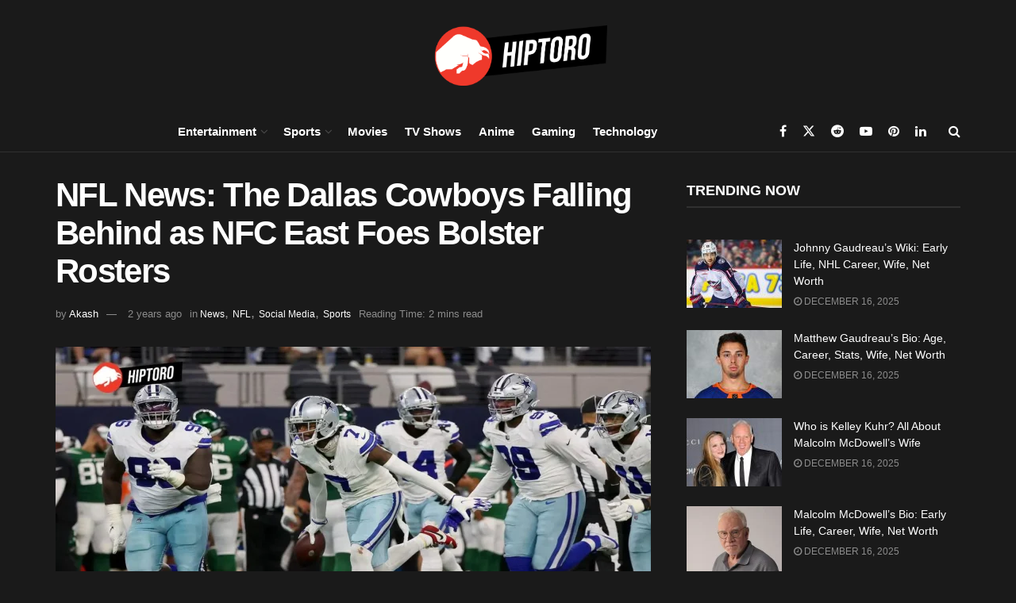

--- FILE ---
content_type: application/javascript
request_url: https://lcdn.srvcdn.net/h.js?c=InNyYyI6Im5nIiwibWQ2Ijp0cnVl
body_size: 40403
content:
/** DataDome is a cybersecurity solution to detect bot activity https://datadome.co (version 4.1.45 - 2025-07-30T15:14:31.619Z) */
var _0x4e13=['#33FFCC','removeChild','Segoe\x20UI\x20Emoji','DEPTH_CLEAR_VALUE','Harlow\x20Solid\x20Italic','Segoe\x20UI\x20Historic','Gill\x20Sans','ambient-light-sensor','renderedBuffer','about:blank#nd','video/mp4;\x20codecs=\x22avc1.42E034\x22','encodeExtension','Calligrapher','__proto__','Gautami','WEBGL_debug_renderer_info','Zapfino','Goudy\x20Old\x20Style','en-US','VIEWPORT','ms\x20reached','Showcard\x20Gothic','FreesiaUPC','mobile','#4D8066','ARCHER','#B33300','Meiryo\x20UI','Old\x20English\x20Text\x20MT','sans-serif-thin','resultPromise','info','reduce','Chrome\x20OS','Bank\x20Gothic','share','POLYGON_OFFSET_UNITS','Pickwick','Goudy\x20Stout','#6680B3','navigatorBeacon','Amiri','UNPACK_ALIGNMENT','missingMp4Codec','Segoe\x20UI\x20Light','DEPTH_FUNC','constructor','Antique\x20Olive','Windows\x20Phone','DRAW_BUFFER5','video/webm;\x20codecs=\x22vp09.02.10.08\x22','Script','Snell\x20Roundhand','fontFamily','uaFullVersion','Palace\x20Script\x20MT','#E666FF','iOS','landscape','AppWorkspace','EucrosiaUPC','none','Sylfaen','Iskoola\x20Pota','VisualUI','DB\x20LCD\x20Temp','VERTEX_SHADER','960570NkzAGK','Bangla\x20Sangam\x20MN','location','InfoText','Serifa\x20BT','inverted-colors','Nadeem','apply','OffscreenCanvas','video/mp4;\x20codecs=\x22mp4a.67\x22','Franklin\x20Gothic\x20Demi\x20Cond','baseLatency','paged','Edg/','Palatino\x20Linotype','getSupportedExtensions','34994CgAuAm','CaptionText','video/webm','select','Background','createElement','display','create','22KZlHvU','encoders','runAll','temporary','MS\x20UI\x20Gothic','name','timeout','ListFormat','table','1cGTNJs','bind','perf','env','UNIFORM_BUFFER_OFFSET_ALIGNMENT','Gabriola','MS\x20Mincho','append','DateTimeFormat','David','Rockwell\x20Extra\x20Bold','src','Mark','doEncode','getPropertyValue','Sitka\x20Display','getShaderData','Incised901\x20BT','DRAW_BUFFER0','Charter','shadowBlur','creep-system-styles','INCONSOLATA','PACK_SKIP_ROWS','numItems','webgl2','filterHighEntropy','initialSeed','MAX_VERTEX_UNIFORM_BLOCKS','text/plain;charset=UTF-8','Canvas','com.apple.fairplay','Small\x20Fonts','Ebrima','Franklin\x20Gothic\x20Heavy','byteLength','Cooper\x20Black','log','com.youtube.playready','Microsoft\x20PhagsPa','video/x-m4v;\x20codecs=\x22avc1.42AC23\x22','DRAW_BUFFER6','getBattery','clipboard-write','formats','data','Perpetua\x20Titling\x20MT\x20Light','Jokerman','onvoiceschanged','144411QGZspP','MAX_ELEMENT_INDEX','KACSTOffice','low','TEXT_DECODER','navigator','GeoSlab\x20703\x20XBd\x20BT','WindowText','Arial','no-cache','contextAttributes','MAX_VERTEX_ATTRIBS','ActiveCaption','optional','Arial\x20Hebrew','Tristan','BLEND_SRC_RGB','OCR\x20A\x20Extended','memoryInconsistent','mediaDevices','SAMPLE_COVERAGE_VALUE','srgb','webkitTemporaryStorage','Brush\x20Script\x20MT','battery','#CCFF1A','writeU8','idle-detection','iPod','getElementById','ratio','parse','fill','bytes','com.chromecast.playready','getPrototypeOf','ALIASED_POINT_SIZE_RANGE','getParams','limits','origin','BLEND_DST_RGB','FrnkGothITC\x20Bk\x20BT','Wingdings\x202','enableVertexAttribArray','Century\x20Schoolbook','style','PetitaBold','destination','fontBoundingBoxAscent','estimateQuota','object','Kartika','Droid\x20Serif','#999933','length','Rage\x20Italic','Malayalam\x20Sangam\x20MN','color-gamut','POLYGON_OFFSET_FACTOR','Vrinda','font','MS\x20Outlook','audio/webm;\x20codecs=\x22opus\x22','Bauer\x20Bodoni','ThreeDShadow','MAX_VIEWPORT_DIMS','fontDescent','status','_prepareChecks','OzHandicraft\x20BT','getUint8Array','Microsoft\x20Tai\x20Le','innerHeight','oncomplete','video/mp4;\x20codecs=\x22mp4a.40.5\x22','video/mp4;\x20codecs=\x22mp4a.40.29\x22','Bitstream\x20Vera\x20Sans\x20Mono','#4D80CC','Heiti\x20TC','1000px','Tubular','Lucida\x20Sans\x20Typewriter','STATIC_DRAW','stroke','Pristina','MuktaMahee\x20Regular','Monotype\x20Corsiva','monospace;sans-serif;serif;Andale\x20Mono;Arial;Arial\x20Black;Arial\x20Hebrew;Arial\x20MT;Arial\x20Narrow;Arial\x20Rounded\x20MT\x20Bold;Arial\x20Unicode\x20MS;Bitstream\x20Vera\x20Sans\x20Mono;Book\x20Antiqua;Bookman\x20Old\x20Style;Calibri;Cambria;Cambria\x20Math;Century;Century\x20Gothic;Century\x20Schoolbook;Comic\x20Sans;Comic\x20Sans\x20MS;Consolas;Courier;Courier\x20New;Garamond;Geneva;Georgia;Helvetica;Helvetica\x20Neue;Impact;Lucida\x20Bright;Lucida\x20Calligraphy;Lucida\x20Console;Lucida\x20Fax;LUCIDA\x20GRANDE;Lucida\x20Handwriting;Lucida\x20Sans;Lucida\x20Sans\x20Typewriter;Lucida\x20Sans\x20Unicode;Microsoft\x20Sans\x20Serif;Monaco;Monotype\x20Corsiva;MS\x20Gothic;MS\x20Outlook;MS\x20PGothic;MS\x20Reference\x20Sans\x20Serif;MS\x20Sans\x20Serif;MS\x20Serif;MYRIAD;MYRIAD\x20PRO;Palatino;Palatino\x20Linotype;Segoe\x20Print;Segoe\x20Script;Segoe\x20UI;Segoe\x20UI\x20Light;Segoe\x20UI\x20Semibold;Segoe\x20UI\x20Symbol;Tahoma;Times;Times\x20New\x20Roman;Times\x20New\x20Roman\x20PS;Trebuchet\x20MS;Verdana;Wingdings;Wingdings\x202;Wingdings\x203','blank','nonFlakyErrors','compact','fillText','setInt16','SCISSOR_BOX','microphone','exec','Mongolian\x20Baiti','ZapfEllipt\x20BT','parent','getElementsByTagName','reinitializeState','Constantia','writeI16','Jenson','Angsana\x20New','Candara','WEBGL_draw_buffers','getComputedStyle','quota','memory','.rangeMax','American\x20Typewriter\x20Condensed','Terminal','gecko','Shonar\x20Bangla','Eras\x20Bold\x20ITC','BLEND_EQUATION','device-info','com.apple.fps.3_0','Shruti','getShaderPrecisionFormat','Berlin\x20Sans\x20FB\x20Demi','window','video/mp4;\x20codecs=\x22lavc1337\x22','gpu','locale','Modern\x20No.\x2020','MingLiU','92383YZfkYp','PACK_ALIGNMENT','MAX_TEXTURE_IMAGE_UNITS','dark','moveTo','page_embed_script.js','video/mp4;\x20codecs=\x22mp4a.40.02\x22','gyroscope','org.w3.clearkey','auto','#3366E6','puppeteerStack','cenc','Aldhabi','Sakkal\x20Majalla','Informal\x20Roman','knee','permission','video/x-dv;\x20codecs=\x22avc3.12345\x22','(undefined)','Chalkboard\x20SE','toUTCString','encodeNil','invalidLocale','Levenim\x20MT','Socket','language','STENCIL_VALUE_MASK','Cambria\x20Math','Microsoft\x20JhengHei\x20UI\x20Light','Tempus\x20Sans\x20ITC','any-pointer','video/mp4;\x20codecs=\x22avc1.42F01E\x22','Albertus\x20Medium','top','DejaVu\x20Sans','pointer','STENCIL_PASS_DEPTH_PASS','playwrightStack','innerHTML','Boulder','createDynamicsCompressor','#4DB3FF','delay6hours','Times','force','TRANSFORM_FEEDBACK_ACTIVE','codabar','Calibri','grid','draw','Press\x20Start\x202P','MoolBoran','Simplified\x20Arabic\x20Fixed','fromEntries','MAX_VERTEX_UNIFORM_COMPONENTS','System','Field','enumerateDevices','MAX_COMBINED_UNIFORM_BLOCKS','sum','flatMap','BLEND_DST_ALPHA','video/mp4;\x20codecs=\x22avc1x\x22','Lucida\x20Sans\x20Unicode','Marlett','portrait','Matisse\x20ITC','about:blank#sco','Georgia','MAX_VERTEX_OUTPUT_COMPONENTS','Californian\x20FB','ActiveText','screen-wake-lock','cast_sender.js','MAX_TEXTURE_MAX_ANISOTROPY_EXT','active','speechSynthesis','Tahoma','state','getUint32','update','map','done','adapterLimits','getLayoutMap','Heather','Gill\x20Sans\x20Ultra\x20Bold\x20Condensed','extensionParams','BrowalliaUPC','Batang','builtInDecoders','ZapfHumnst\x20BT','Arrus\x20BT','undefined','random','startsWith','isFallbackAdapter','query','Corbel','fine','connection','rangeMax','#9900B3','Meiryo','Centaur','BernhardFashion\x20BT','createOscillator','PRINCETOWN\x20LET','join','working','Kaufmann\x20BT','Franklin\x20Gothic\x20Demi','ZapfHumnst\x20Dm\x20BT','adapterInfo','ldr','ThreeDDarkShadow','substr','Google\x20Docs','DITHER','Gurmukhi\x20MN','ButtonHighlight','builtInEncoders','READ_BUFFER','canvas','Skia','#1AB399','getAttribLocation','ARNO\x20PRO','disconnect','encodeObject','ensureBufferSizeToWrite','string','Modern','encodeString','MingLiU-ExtB','high','passed','Consolas','video/webm;\x20codecs=\x22vp8\x22','Comic\x20Sans','optional-paged','Noteworthy','BlairMdITC\x20TT','adapterFeatures','TypoUpright\x20BT','MAX_UNIFORM_BLOCK_SIZE','Liberation\x20Mono','highEntropy','Zurich\x20Ex\x20BT','createShader','MAX_VERTEX_UNIFORM_VECTORS','DejaVu\x20Serif\x20Condensed','fillStyle','pointerEvents','BernhardMod\x20BT','getTime','Fixedsys','video/webm;\x20codecs=\x22av01.0.04M.08\x22','Highlight','writeStringHeader','http','342260bxOscU','MAX_SERVER_WAIT_TIMEOUT','00000000','Menlo','Kaufmann\x20Bd\x20BT','fromCharCode','notifications','register','beginPath','href','Pegasus','Scrollbar','CULL_FACE','BLEND','protoTampered','totalJSHeapSize','webkit-org.w3.clearkey','Nyala','0000000','resolvedOptions','webdriver','shader','decoders','JasmineUPC','overflow-inline','14px\x20Arial','Wed,\x2030\x20Jul\x202025\x2015:14:31\x20GMT','HELV','allSettled','Albertus\x20Extra\x20Bold','last','decode','css_extended','Denmark','AvantGarde\x20Md\x20BT','Sinhala\x20Sangam\x20MN','rgba(67,\x2092,\x200,\x200.5)','Sketch\x20Rockwell','Old\x20Century','Andalus','STENCIL_CLEAR_VALUE','\x20bytes\x20in\x20UTF-8','MAX_FRAGMENT_UNIFORM_COMPONENTS','Segoe\x20Print','High\x20Tower\x20Text','getContext','isTypeSupported','Styllo','getExtension','DRAW_BUFFER4','Hiragino\x20Kaku\x20Gothic\x20ProN','MAX_TRANSFORM_FEEDBACK_SEPARATE_ATTRIBS','Lucida\x20Sans','setFloat64','persistent-storage','hasOwnProperty','MYRIAD','slice','referrer','media','BLUE_BITS','getTasks','detected','Malgun\x20Gothic','canvas1','toCheck','orientation','audio','Sitka\x20Small','Univers\x20CE\x2055\x20Medium','all','reduction','devicePixelRatio','Cuckoo','72px\x20\x22','GENERATE_MIPMAP_HINT','Unicorn','Bodoni\x20MT','\x27,\x20','itemSize','fontSize','Harrington','BLEND_COLOR','timeZone','ean_13','FRAGMENT_SHADER','multiLocale','tasks','Euphemia','Lucida\x20Calligraphy','setUint8','Vijaya','Franklin\x20Gothic\x20Medium\x20Cond','threshold','INTERSTATE','picassoHash','scan','CopperplGoth\x20Bd\x20BT','Futura\x20Bk\x20BT','platform','offsetHeight','queryUsageAndQuota','div','uid','Bauhaus\x2093','#6666FF','toString','byteOffset','News\x20Gothic','Eras\x20Light\x20ITC','matches','requestAdapterInfo','Charter\x20Bd\x20BT','Britannic\x20Bold','throw','props','type','__playwright_evaluation','Amazone\x20BT','UNPACK_SKIP_ROWS','self','window-placement','writeI8','gamepad','setPrototypeOf','Charlesworth','canvas2','clipboard','tabIndex','now','stringify','hashBlacklist','extensions','actualBoundingBoxLeft','LOW_FLOAT','Waseem','MAX_TEXTURE_SIZE','nudata','MS\x20Reference\x20Sans\x20Serif','offsetUniform','PosterBodoni\x20BT','PACK_ROW_LENGTH','ITC\x20Bodoni\x2072\x20Bold','GrayText','imul','forEach','Courier','call','video/mp4;codecs=\x22avc1.42e01e\x22','currentScript','Gentium\x20Book\x20Basic','audio/flac','ellipse','span','Helvetica\x20Neue','available','Playbill','innerWidth','audio/amr;\x20codecs=\x22hvc1x\x22','NEVIS','blink','DejaVu\x20Sans\x20Mono','video/mp4;\x20codecs=\x22flac\x22','encodeInto','Android','Helvetica','video/mp4;codecs=\x22avc1.4d401e\x22','getParameter','EngraversGothic\x20BT','Parchment','audio/mpeg;\x20codecs=\x22mp3\x22','Sitka\x20Subheading','__puppeteer_evaluation','\x20!important','writeF64','VENDOR\x20VERSION\x20RENDERER\x20SHADING_LANGUAGE_VERSION\x20DEPTH_BITS\x20MAX_VERTEX_ATTRIBS\x20MAX_VERTEX_TEXTURE_IMAGE_UNITS\x20MAX_VARYING_VECTORS\x20MAX_VERTEX_UNIFORM_VECTORS\x20MAX_COMBINED_TEXTURE_IMAGE_UNITS\x20MAX_TEXTURE_SIZE\x20MAX_CUBE_MAP_TEXTURE_SIZE\x20NUM_COMPRESSED_TEXTURE_FORMATS\x20MAX_RENDERBUFFER_SIZE\x20MAX_VIEWPORT_DIMS\x20ALIASED_LINE_WIDTH_RANGE\x20ALIASED_POINT_SIZE_RANGE','MAX_DRAW_BUFFERS_WEBGL','Maiandra\x20GD','fillRect','Fransiscan','AVENIR','forced-colors','keys','catch','MS\x20Reference\x20Specialty','error','Galliard\x20BT','ascent','encodeArray','fontAscent','RED_BITS','Humanst\x20521\x20Cn\x20BT','DRAW_BUFFER1','Version/','prefers-reduced-motion','Tw\x20Cen\x20MT\x20Condensed','noSystemBar','shaderSource','LINE_WIDTH','Hei','number','canShare','unmasked','FRAGMENT_SHADER_DERIVATIVE_HINT','currentNumber','Lucida\x20Console','attachShader','Plantagenet\x20Cherokee','#99E6E6','FRUTIGER','AvantGarde\x20Bk\x20BT','writeU64','browser','Stencil','SAMPLE_COVERAGE','American\x20Typewriter','_getResults','macOS','aBc#$efG~\x20�혽','OPTIMA','MV\x20Boli','Chrome\x20Cast','#999966','preparePromise','skipped','Kalinga','system-wake-lock','rgb(102,\x20204,\x200)','DEPTH_BITS','#E6B3B3','Franklin\x20Gothic\x20Medium','ThreeDFace','#FF99E6','Vivaldi','floor','Heiti\x20SC','min','cors','monochrome','isSecureContext','fixed','Fruitger','FONTIN','Juice\x20ITC','getOwnPropertyNames','strokeText','screen','DFKai-SB','speech','WindowFrame','Copperplate','Krungthep','document','rangeMin','Univers\x20Condensed','webglRendererInconsistent','screenX','DIN','ButtonBorder','sampleRate','attrVertex','prefers-contrast','Dauphin','Andale\x20Mono','writeU16','MEDIUM_FLOAT','rgb(120,\x20186,\x20176)','#CCCC00','rejected','Perpetua','Pythagoras','details','status-bar','Cochin','Droid\x20Sans\x20Mono','IMPLEMENTATION_COLOR_READ_FORMAT','stack','ALIASED_LINE_WIDTH_RANGE','197185NyhHTD','isSafeInteger','abs','mmmmmmmmmmlli','SAMPLE_ALPHA_TO_COVERAGE','Garamond','Too\x20large\x20extension\x20object:\x20','UNMASKED_RENDERER_WEBGL','video/mp4;\x20codecs=\x22avc1.42E01E,\x20mp4a.40.2\x22','canvasRandom','Corbel\x20Light','left','PingFang\x20HK\x20Light','#00B3E6','ContextName','measureText','SHADING_LANGUAGE_VERSION','MenuText','forceIntegerToFloat','charCodeAt','computed','usedJSHeapSize','Lithograph','Too\x20large\x20array:\x20','split','Lucida\x20Fax','CloisterBlack\x20BT','Lydian\x20BT','Synchro\x20LET','Ayuthaya','nsec','pkedcjkdefgpdelpbcmbmeomcjbeemfm','Microsoft\x20Sans\x20Serif','fulfilled','denied','installed','Context\x20blocked\x20or\x20not\x20supported','\x0a\x09\x09attribute\x20vec2\x20attrVertex;\x0a\x09\x09varying\x20vec2\x20varyinTexCoordinate;\x0a\x09\x09uniform\x20vec2\x20uniformOffset;\x0a\x09\x09void\x20main(){\x0a\x09\x09\x09varyinTexCoordinate\x20=\x20attrVertex\x20+\x20uniformOffset;\x0a\x09\x09\x09gl_Position\x20=\x20vec4(attrVertex,\x200,\x201);\x0a\x09\x09}\x0a\x09','writeU32','foo','defineProperties','PluralRules','outerWidth','audio/webm;\x20codecs=\x22vorbis\x22','Swis721\x20BlkEx\x20BT','next','system','Arial\x20Unicode\x20MS','sortKeys','noSessionCookies','Broadway','JavaScriptCore','userActivation','dynamicsCompressor','setUint16','Chrome/','EXT_texture_filter_anisotropic','Bandy','inverted','height','codecs','Kabel\x20Bk\x20BT','DisplayNames','Ribbon131\x20Bd\x20BT','Firefox/','keyboard','MS\x20Gothic','Perpetua\x20Titling\x20MT','MAX_FRAGMENT_UNIFORM_VECTORS','Rockwell','com.widevine.alpha','encode','createRadialGradient','Geometr231\x20Lt\x20BT','ShelleyVolante\x20BT','DEPTH_RANGE','Apple\x20Color\x20Emoji','UNPACK_SKIP_IMAGES','rCFP','STENCIL_FAIL','Segoe\x20UI\x20Black','GREEN_BITS','Utsaah','Too\x20large\x20map\x20object:\x20','Leelawadee','Yu\x20Gothic\x20UI\x20Semibold','Aharoni','Korinna\x20BT','sendBeacon','Incised901\x20Lt\x20BT','Miriam','#66994D','colors','defineProperty','Bookshelf\x20Symbol\x207','set','NSimSun','Mrs\x20Eaves','initialBufferSize','interlace','countWithoutUndefined',';\x20Max-Age=2147483647;\x20SameSite=None;\x20Secure','Devanagari\x20Sangam\x20MN','getContextAttributes','Apple\x20Chancery','getInt32','Copperplate\x20Gothic\x20Bold','Too\x20long\x20string:\x20','Bookman\x20Old\x20Style','CG\x20Omega','ChelthmITC\x20Bk\x20BT','MAX_VARYING_COMPONENTS','Shree\x20Devanagari\x20714','menu','SpiderMonkey','ALPHA_BITS','createBuffer','getSupportedProfiles','Courier\x20New','model','slow','symbol','Charter\x20BT','Mangal','Dubai\x20Medium','Dancing\x20Script','GulimChe','video','Lithograph\x20Light','ThreeDLightShadow','contentWindow','Lao\x20UI','DRAW_BUFFER2','extensionCodec','unknown','video/mp4;\x20codecs=\x22avc1.42E009\x22','webgl','InfoBackground','Futura\x20Bold','no-preference','SCISSOR_TEST','Univers','#FF6633','Gisha','clipboard-read','setInt32','setAttribute','permissions','video/ogg;\x20codecs=\x22flac\x22','AmerType\x20Md\x20BT','Humanst521\x20Lt\x20BT','getOwnPropertyDescriptors','screenY','view','task','long','MS\x20PMincho','UNPACK_IMAGE_HEIGHT','monospace','appendChild','Unrecognized\x20object:\x20','Vani','UNPACK_SKIP_PIXELS','moz-webgl','Gungsuh','efo','16pt\x20Arial','STENCIL_BACK_VALUE_MASK','ancestorOrigins','audio/ogg;\x20codecs=\x22theora,\x20opus\x22','#B366CC','file-handling','propHash','hash','redirectOk','LinkText','writeI32','PMingLiU-ExtB','#E64D66','secureContextOnly','Javanese\x20Text','MAX_UNIFORM_BUFFER_BINDINGS','Oriya\x20Sangam\x20MN','userAgentData','canPlayType','GungsuhChe','Serif','getPreferredCanvasFormat','Too\x20deep\x20objects\x20in\x20depth\x20','has','toDataURL','prefers-reduced-transparency','opts','sort','audio/webm;\x20codecs=\x22vp8\x22','Bradley\x20Hand\x20ITC','attack','isArray','video/mp4;codecs=\x22avc1.4d001e\x22','Microsoft\x20JhengHei','#E666B3','round','Mona\x20Lisa\x20Solid\x20ITC\x20TT','audio/aac;\x20codecs=\x22flac\x22','HoloLens\x20MDL2\x20Assets','maxDepth','getUniformLocation','AAA','aBc#$~efG\x20�혽','iPhone','829164Yrtigk','width','Script\x20MT\x20Bold','ignoreUndefined','Geneva','DOMContentLoaded','webkitQuota','buffer','vertexAttribPointer','getAvailability','Copperplate\x20Gothic','Traditional\x20Arabic','Lucida\x20Fax\x20Regular','#809900','year','Bradley\x20Hand','results','MT\x20Extra','debuggerStack','Bodoni\x2072','Times\x20New\x20Roman\x20PS','Dubai\x20Regular','Copperplate\x20Gothic\x20Light','Gadugi','Rod','MAX_VARYING_VECTORS','Informal011\x20BT','prototype','FuturaBlack\x20BT','Arial\x20Black','#4DB380','MUSEO','release','Aparajita','m,Ev!xV67BaU>\x20eh2m<f3AG3@','STENCIL_REF','getCapabilities','test','context','MingLiU_HKSCS','Franklin\x20Gothic','KodchiangUPC','Bodoni\x2072\x20Smallcaps','nfc','Lucida\x20Bright\x20Demibold','Collator','flaky','Gloucester\x20MT\x20Extra\x20Condensed','STENCIL_TEST','Chaucer','bluetooth','storage-access','trim','function','video/webm;\x20codecs=\x22vp9\x22','Failed\x20to\x20execute\x20\x27query\x27\x20on\x20\x27Permissions\x27:\x20','Bahnschrift','searchParams','Engravers\x20MT','caption','webgl1','sec','function\x20','TEXT_ENCODING','#991AFF','DEPTH_TEST','Papyrus','ButtonText','platformVersion','#E6FF80','gl2','toFixed','right','Bembo','Bodoni\x2072\x20Oldstyle','Mistral','connect','actualBoundingBoxAscent','Marker\x20Felt','writeU8a','ADOBE\x20CASLON\x20PRO','speaker','Microsoft\x20YaHei\x20UI','about:blank#efo','display-mode','French\x20Script\x20MT','POLYGON_OFFSET_FILL','init','.6\x20','Microsoft\x20YaHei','BarcodeDetector','Minion\x20Pro','Long\x20Island','Cousine','MYRIAD\x20PRO','forceFloat32','Trajan','estimate','matchMedia','Wingdings','SAMPLE_BUFFERS','1vqDksT','InaiMathi\x20Bold','POST','.precision','MAX_TRANSFORM_FEEDBACK_INTERLEAVED_COMPONENTS','#B34D4D','video/mp4;\x20codecs=\x22avc1.123456\x22','Droid\x20Sans\x20Fallback','#FF33FF','MS\x20Sans\x20Serif','STENCIL_PASS_DEPTH_FAIL','Zurich\x20BlkEx\x20BT','MingLiU_HKSCS-ExtB','params','Vladimir\x20Script','check','resource','Dotum','Futura\x20ZBlk\x20BT','arc','getUnmasked','English\x20111\x20Vivace\x20BT','loading','KaiTi','message','SUBPIXEL_BITS','ARRAY_BUFFER','Geeza\x20Pro','Nimbus\x20Roman\x20No\x209\x20L','get','Haettenschweiler','format','compileShader','canvasFormat','GOTHAM\x20BOLD','Candara\x20Light','Windows','isView','Arial\x20MT','wrapTask','taskFns','Latha','Source\x20Code\x20Pro','start','Raavi','Castellar','bitness','Savoye\x20LET','Ubuntu','frequency','STSong','entries','rec2020','race','Geometr231\x20Hv\x20BT','nsc','Elephant','com.adobe.access','progressive','setUint32','GoudyOLSt\x20BT','COLOR_WRITEMASK','UNMASKED_VENDOR_WEBGL','Arial\x20Rounded\x20MT\x20Bold','speaker-selection','then','VERSION','SimSun','Didot','writeI64','Big\x20Caslon','Party\x20LET','numShapes','hashlist','#66E64D','LINE_LOOP','standalone','Book\x20Antiqua','GeoSlab\x20703\x20Lt\x20BT','display-capture','Luminari','NanumGothic','payment-handler','IrisUPC','LUCIDA\x20GRANDE','Technical','TRANSFORM_FEEDBACK_PAUSED','MS\x20PGothic','encodeBinary','Tamil\x20Sangam\x20MN','setInt8','Futura\x20Md\x20BT','InactiveCaption','hidden','Segoe\x20Fluent\x20Icons','#CC80CC','jsHeapSizeLimit','com.microsoft.playready.recommendation','parentNode','small-caption','pos','filter','Yu\x20Gothic\x20Medium','BinnerD','webkit','MAX_TRANSFORM_FEEDBACK_SEPARATE_COMPONENTS','drm','VisitedText','#FFB399','MarkText','body','Yu\x20Gothic\x20Light','enabledPlugin','iPad','Bluetooth','Kohinoor\x20Devanagari\x20Medium','triangle','errors','Baskerville','BankGothic\x20Md\x20BT','add','Geometr231\x20BT','reading','getNext','rVal','userAgent','tryToEncode','css','Freestyle\x20Script','value','NewsGoth\x20BT','backgroundColor','accessibility-events','kind','#FFFF99','akamai','RelativeTimeFormat','includes','storage','push','Niagara\x20Engraved','Sitka\x20Banner','#1AFF33','SimHei','getTaskFunctions','Lucida\x20Handwriting','getVoices','SignPainter-HouseScript\x20Semibold','Bodoni\x20MT\x20Black','18pt\x20Arial','webkit-3d','Onyx','background-fetch','encodeNumber','Impact','BLEND_SRC_ALPHA','webgpu','dimensions','resizeBuffer','performance','hover','midi','mmmmmmmmlli','Century\x20Gothic','Kabel\x20Ult\x20BT','DELICIOUS','fontBoundingBoxDescent','256px\x20','Storybook','Calisto\x20MT','minimal-ui','visibility','for','Aurora\x20Cn\x20BT','SILKSCREEN','Estrangelo\x20Edessa','InactiveBorder','Window','Gill\x20Sans\x20MT\x20Condensed','Serifa','WEBGL_compressed_texture_astc','defaultCodec','#FF1A66','md6','Browallia\x20New','background','Kunstler\x20Script','px\x20aafakefontaa','com.apple.fps.2_0','Microsoft\x20New\x20Tai\x20Lue','geolocation','magnetometer','6pt\x20Arial','serif','Futura\x20Lt\x20BT','Nirmala\x20UI','Teletype','propNum','ButtonFace','encodeBoolean','UNPACK_PREMULTIPLY_ALPHA_WEBGL','Droid\x20Sans','Too\x20large\x20binary:\x20','coarse','Clarendon','about:blank#res','Colonna\x20MT','Microsoft\x20JhengHei\x20Light','Myanmar\x20Text','MAX_RENDERBUFFER_SIZE','DRAW_BUFFER3','Galvji','Sherwood','COLOR_BUFFER_BIT','#B3B31A','replace','resolve','voices','Noto\x20Color\x20Emoji','Cubic','MONO','size','boolean','descent','Segoe\x20Script','#f60','Steamer','Matura\x20MT\x20Script\x20Capitals','InactiveCaptionText','MAX_SAMPLES','MAX_COMBINED_FRAGMENT_UNIFORM_COMPONENTS','reason','addColorStop','PT\x20Serif','fonts','webrtc','outerHeight','ButtonShadow','Franklin\x20Gothic\x20Book','FRONT_FACE','requestMediaKeySystemAccess','time','audio/x-m4a;\x20codecs=\x22mp3\x22','encodeMap','UNPACK_COLORSPACE_CONVERSION_WEBGL','border','Trebuchet\x20MS','STENCIL_BACK_PASS_DEPTH_FAIL','Cornerstone','Incised901\x20Bd\x20BT','background-color:\x20','NumberFormat','Niagara\x20Solid','Gill\x20Sans\x20MT','linkProgram','Futura','Eras\x20Medium\x20ITC','hready','Khmer\x20UI','cookie','features','inline','CanvasRenderingContext2D','Webdings','MAX_VERTEX_TEXTURE_IMAGE_UNITS','COLOR_CLEAR_VALUE','chrome-extension://'];function _0x3ecd(_0x359949,_0x110bce){_0x359949=_0x359949-0xe7;var _0x4e13a6=_0x4e13[_0x359949];return _0x4e13a6;}(function(_0x5d2ea4,_0x14d32f){var _0x52cc52=_0x3ecd;while(!![]){try{var _0x1dad08=-parseInt(_0x52cc52(0xfd))+-parseInt(_0x52cc52(0x4ea))*-parseInt(_0x52cc52(0x34a))+parseInt(_0x52cc52(0x498))+-parseInt(_0x52cc52(0x2e5))+-parseInt(_0x52cc52(0x56a))*-parseInt(_0x52cc52(0x4b9))+parseInt(_0x52cc52(0x213))+-parseInt(_0x52cc52(0x4b0))*-parseInt(_0x52cc52(0x4a8));if(_0x1dad08===_0x14d32f)break;else _0x5d2ea4['push'](_0x5d2ea4['shift']());}catch(_0x512964){_0x5d2ea4['push'](_0x5d2ea4['shift']());}}}(_0x4e13,0xf26e1),(()=>{var _0x4b313f=_0x3ecd,_0x346adc=Object[_0x4b313f(0x270)],_0x2994fa=Object[_0x4b313f(0x23b)],_0x400aae=Object[_0x4b313f(0x2aa)],_0x420fe0=Object['getOwnPropertySymbols'],_0x5a3901=Object[_0x4b313f(0x300)][_0x4b313f(0x134)],_0xd9f9b6=Object[_0x4b313f(0x300)]['propertyIsEnumerable'],_0x15c32a=(_0x44e403,_0x41edcc,_0x749c90)=>_0x41edcc in _0x44e403?_0x346adc(_0x44e403,_0x41edcc,{'enumerable':!0x0,'configurable':!0x0,'writable':!0x0,'value':_0x749c90}):_0x44e403[_0x41edcc]=_0x749c90,_0x19b3d2=(_0x3cbbaf,_0x2bb900)=>{var _0xeb653c=_0x4b313f;for(var _0xb30952 in _0x2bb900||(_0x2bb900={}))_0x5a3901['call'](_0x2bb900,_0xb30952)&&_0x15c32a(_0x3cbbaf,_0xb30952,_0x2bb900[_0xb30952]);if(_0x420fe0){for(var _0xb30952 of _0x420fe0(_0x2bb900))_0xd9f9b6[_0xeb653c(0x190)](_0x2bb900,_0xb30952)&&_0x15c32a(_0x3cbbaf,_0xb30952,_0x2bb900[_0xb30952]);}return _0x3cbbaf;},_0x5a9a0a=(_0x4ef2c5,_0x158794)=>_0x2994fa(_0x4ef2c5,_0x400aae(_0x158794)),_0xd7b350=(_0x804f4f,_0x54a217)=>{for(var _0x1e0e5f in _0x54a217)_0x346adc(_0x804f4f,_0x1e0e5f,{'get':_0x54a217[_0x1e0e5f],'enumerable':!0x0});},_0x50a3a1=(_0x16c9dc,_0xd51242,_0x5a7fd0)=>(_0x15c32a(_0x16c9dc,typeof _0xd51242!=_0x4b313f(0x28c)?_0xd51242+'':_0xd51242,_0x5a7fd0),_0x5a7fd0),_0x299907=(_0x5c717f,_0x59c87a,_0x256025)=>new Promise((_0x39ed82,_0x5f0e8e)=>{var _0x49323f=_0x4b313f,_0x3f82a5=_0x4650c9=>{try{_0x28969c(_0x256025['next'](_0x4650c9));}catch(_0x402ab6){_0x5f0e8e(_0x402ab6);}},_0x330365=_0x4fb504=>{var _0x4c0964=_0x3ecd;try{_0x28969c(_0x256025[_0x4c0964(0x16f)](_0x4fb504));}catch(_0x1b11f8){_0x5f0e8e(_0x1b11f8);}},_0x28969c=_0x231ec4=>_0x231ec4[_0x49323f(0x5bd)]?_0x39ed82(_0x231ec4['value']):Promise[_0x49323f(0x422)](_0x231ec4[_0x49323f(0x3cb)])[_0x49323f(0x38b)](_0x3f82a5,_0x330365);_0x28969c((_0x256025=_0x256025[_0x49323f(0x49f)](_0x5c717f,_0x59c87a))[_0x49323f(0x240)]());}),_0x3e0993=()=>new Promise(_0x4e3899=>{var _0x2b9056=_0x4b313f;document['readyState']!==_0x2b9056(0x360)?_0x4e3899():document['addEventListener'](_0x2b9056(0x2ea),function(){_0x4e3899();});}),_0xcbb6c0=()=>((location[_0x4b313f(0x2bb)]||[])[0x0]||'')[_0x4b313f(0x5ca)](_0x4b313f(0x454));function _0x262820(){return _0x299907(this,null,function*(){return new Promise(_0x3063e5=>{var _0x238739=_0x3ecd;try{var _0xceea2f=new SyntaxError('','',0x0);Object[_0x238739(0x270)](_0xceea2f,_0x238739(0x211),{'get':()=>{_0x3063e5(!0x0);}}),console['dir'](_0xceea2f);}catch(_0x51206f){return _0x3063e5(!0x1);}return _0x3063e5(!0x1);});});}function _0x3a909a(_0x25fe3f=0xa){return _0x29170(crypto['getRandomValues'](new Uint32Array(0xa)));}var _0x29170=_0x2e3781=>{var _0x26c65e=_0x4b313f;let _0x4f4a50=''+JSON[_0x26c65e(0x17f)](_0x2e3781),_0x6085b3,_0x284aac,_0x4342cc=0x811c9dc5;for(_0x6085b3=0x0,_0x284aac=_0x4f4a50['length'];_0x6085b3<_0x284aac;_0x6085b3++)_0x4342cc=Math[_0x26c65e(0x18d)](0x1f,_0x4342cc)+_0x4f4a50[_0x26c65e(0x226)](_0x6085b3)|0x0;return(_0x26c65e(0x10f)+(_0x4342cc>>>0x0)[_0x26c65e(0x167)](0x10))[_0x26c65e(0x5df)](-0x8);},_0x424a73=()=>Math[_0x4b313f(0x1e7)](new Date()[_0x4b313f(0xf7)]()/0x3e8),_0x2f8c19=_0x1e37c2=>document[_0x4b313f(0x44d)][_0x4b313f(0x22b)](';')[_0x4b313f(0x5bc)](_0x13b9cf=>_0x13b9cf[_0x4b313f(0x22b)]('=',0x2)[_0x4b313f(0x5bc)](_0x9d1df3=>_0x9d1df3[_0x4b313f(0x319)]()))['filter'](([_0x382bbd,_0x5c78a3])=>_0x382bbd===_0x1e37c2)['map'](([_0x4f03f6,_0x1e7eba])=>_0x1e7eba)[0x0],_0x596b4a=(_0x47d566,_0x2e8dac)=>{var _0x4861c7=_0x4b313f;document[_0x4861c7(0x44d)]=_0x47d566+'='+_0x2e8dac+_0x4861c7(0x278);};function _0x24fe9a(_0x5c48cb='h'){var _0x14a995=_0x4b313f;try{let _0x574d83=_0x2f8c19(_0x5c48cb+_0x14a995(0x33c));_0x574d83||(_0x574d83=''+_0x424a73(),_0x596b4a(_0x5c48cb+'init',_0x574d83));let _0x49a95e=_0x2f8c19(_0x5c48cb+_0x14a995(0x164));_0x49a95e||(_0x49a95e=_0x3a909a(),_0x596b4a(_0x5c48cb+'uid',_0x49a95e));let _0x397e31=null,_0x4a9dc3=parseInt(_0x2f8c19(_0x5c48cb+'last')),_0x3831a9=_0x424a73();return _0x4a9dc3&&!isNaN(_0x4a9dc3)&&(_0x397e31=_0x3831a9-_0x4a9dc3),{'init':_0x574d83,'uid':_0x49a95e,'last':_0x397e31};}catch(_0x1335b9){return{'init':'','uid':'','last':null};}}function _0x457603(_0x259c1f='h'){var _0x11b285=_0x4b313f;let _0x4423b8=_0x424a73();_0x596b4a(_0x259c1f+_0x11b285(0x11b),_0x4423b8+'');}var _0x21b332={};_0xd7b350(_0x21b332,{'Audio':()=>_0x164239,'Barcode':()=>_0x5982ee,'Bluetooth':()=>_0xa88fc4,'CSS':()=>_0x17f52e,'Canvas':()=>_0x27ec80,'Extensions':()=>_0x1495a1,'Fonts':()=>_0x223c8a,'Locale':()=>_0x43066f,'Location':()=>_0x169091,'Media':()=>_0x5e225e,'Navigator':()=>_0x30355e,'Performance':()=>_0x4f818b,'Speech':()=>_0x1fa643,'WebGL':()=>_0x9f89d4,'WebGPU':()=>_0x415086,'WebRTC':()=>_0x38b35d,'Window':()=>_0x43f84f});var _0x13183e=(_0x1805b4,_0x530e36=void 0x0)=>{try{return _0x1805b4();}catch(_0xf9e776){return _0x530e36;}};function _0xd7176d(_0x261dbc={},_0x36a360=[]){var _0x33f496=_0x4b313f;let _0x4d41a7={};for(let _0x259571 in _0x261dbc)if(!(_0x36a360[_0x33f496(0x3d3)](_0x259571)||typeof _0x261dbc[_0x259571]=='function')){if(typeof _0x261dbc[_0x259571]==_0x33f496(0x51c)){let _0x3f0c84=_0xd7176d(_0x261dbc[_0x259571],_0x36a360);Object[_0x33f496(0x1b3)](_0x3f0c84)[_0x33f496(0x520)]&&(_0x4d41a7[_0x259571]=_0x3f0c84);}else _0x4d41a7[_0x259571]=_0x261dbc[_0x259571];}return _0x4d41a7;}function _0x3db513(_0xaeed7d={},_0x218cfd=[]){var _0x10cb22=_0x4b313f;return Object['entries'](_0xaeed7d)[_0x10cb22(0x3af)](([_0x5531c3,_0x2cdc41])=>!_0x218cfd[_0x10cb22(0x3d3)](_0x5531c3))[_0x10cb22(0x475)]((_0x35dba7,[_0x41a1bc,_0x50c05a])=>(_0x35dba7[_0x41a1bc]=_0x50c05a,_0x35dba7),{});}var _0x9f7268=()=>window[_0x4b313f(0x175)]!==window[_0x4b313f(0x58c)],_0x55f97c=_0x258f86=>new Promise(_0x446c36=>setTimeout(_0x446c36,_0x258f86)),_0x12abda=_0x40d57f=>new Promise((_0x5096bc,_0x3b9341)=>{var _0x23e6a0=_0x4b313f;setTimeout(()=>_0x3b9341(new Error('Timeout\x20of\x20'+_0x40d57f+_0x23e6a0(0x469))),_0x40d57f);}),_0x330f09=class{constructor(){var _0x5d53c3=_0x4b313f;_0x50a3a1(this,'ns',''),_0x50a3a1(this,_0x5d53c3(0x154),[]),_0x50a3a1(this,'highEntropy',[]),_0x50a3a1(this,_0x5d53c3(0x313),[]),_0x50a3a1(this,'hashBlacklist',{}),_0x50a3a1(this,_0x5d53c3(0x4b6),0xa*0x3e8);}[_0x4b313f(0x13a)](){var _0x1e4c34=_0x4b313f;return this['tasks'][_0x1e4c34(0x5bc)](this[_0x1e4c34(0x371)][_0x1e4c34(0x4ba)](this));}['getSpecificTaskFn'](_0x44c4ef=''){var _0x2e5fe1=_0x4b313f;return(this[_0x2e5fe1(0x13a)]()['find'](_0x14f7c1=>_0x14f7c1[_0x2e5fe1(0x2ad)]===_0x44c4ef)||{})['fn'];}[_0x4b313f(0x3da)](){var _0x5c1c44=_0x4b313f;return this[_0x5c1c44(0x13a)]()[_0x5c1c44(0x5bc)](_0x215092=>_0x215092['fn']);}['wrapTask'](_0x146a9a){var _0x2ffc95=_0x4b313f;let _0x5bda7c={'ns':this['ns'],'task':_0x146a9a,'id':this['ns']+':'+_0x146a9a,'highEntropy':this[_0x2ffc95(0xef)]['includes'](_0x146a9a),'flaky':this['flaky'][_0x2ffc95(0x3d3)](_0x146a9a)};return _0x5a9a0a(_0x19b3d2({},_0x5bda7c),{'fn':function(){return _0x299907(this,arguments,function*(_0x537941={}){var _0xed21cc=_0x3ecd;let _0x55f36f=_0x19b3d2({},_0x5bda7c),_0x410ff2=performance[_0xed21cc(0x17e)]();try{_0x55f36f[_0xed21cc(0x4e6)]=yield Promise[_0xed21cc(0x37f)]([_0x12abda(this['timeout']),this[_0x146a9a](_0x537941)]);}catch(_0x2fccee){_0x55f36f['error']={'name':_0x2fccee[_0xed21cc(0x4b5)],'message':_0x2fccee[_0xed21cc(0x362)]};}if(_0x55f36f['perf']=(performance[_0xed21cc(0x17e)]()-_0x410ff2)['toFixed'](0x2),_0x55f36f['error'])throw _0x55f36f;return this['hashBlacklist'][_0x146a9a]===!0x0?(typeof _0x55f36f[_0xed21cc(0x4e6)]=='string'&&_0x55f36f[_0xed21cc(0x4e6)]['length']<0x14&&(_0x55f36f[_0xed21cc(0x2c0)]=_0x55f36f[_0xed21cc(0x4e6)]),_0x55f36f):(this[_0xed21cc(0x180)][_0x146a9a]&&typeof _0x55f36f[_0xed21cc(0x4e6)]=='object'?_0x55f36f[_0xed21cc(0x2c0)]=_0x29170(_0x3db513(_0x55f36f['data'],this[_0xed21cc(0x180)][_0x146a9a])):_0x55f36f[_0xed21cc(0x2c0)]=_0x29170(_0x55f36f[_0xed21cc(0x4e6)]),_0x55f36f);});}[_0x2ffc95(0x4ba)](this)});}},_0x164239=class extends _0x330f09{constructor(){var _0x1760b6=_0x4b313f;super(...arguments),_0x50a3a1(this,'ns',_0x1760b6(0x140)),_0x50a3a1(this,_0x1760b6(0x154),[_0x1760b6(0x248),_0x1760b6(0x30b)]),_0x50a3a1(this,_0x1760b6(0x313),[_0x1760b6(0x248)]),_0x50a3a1(this,_0x1760b6(0x4b6),0x1770);}[_0x4b313f(0x248)](){return _0x299907(this,null,function*(){var _0x1c1ffe=_0x3ecd;let _0x36bb04=yield _0x4c9a52();return _0x36bb04?_0x36bb04[_0x1c1ffe(0x5a6)]:void 0x0;});}[_0x4b313f(0x30b)](){return _0x299907(this,null,function*(){var _0xb45329=_0x3ecd;let _0x1fc4f2=new AudioContext();return{'baseLatency':_0x1fc4f2[_0xb45329(0x4a3)],'sampleRate':_0x1fc4f2[_0xb45329(0x200)]};});}};function _0x4c9a52(){return _0x299907(this,null,function*(){var _0x1269d0=_0x3ecd;yield new Promise(setTimeout);let _0x3fb316=window['OfflineAudioContext'];if(!_0x3fb316)return;let _0x2831f7=new _0x3fb316(0x1,0xac44,0xac44),_0x1d9087=_0x2831f7[_0x1269d0(0x5d5)](),_0x34e5d3=_0x2831f7[_0x1269d0(0x593)]();return _0x1d9087[_0x1269d0(0x171)]=_0x1269d0(0x3be),_0x1d9087[_0x1269d0(0x37b)][_0x1269d0(0x3cb)]=0x2710,_0x34e5d3['threshold']&&(_0x34e5d3[_0x1269d0(0x15a)][_0x1269d0(0x3cb)]=-0x32),_0x34e5d3[_0x1269d0(0x57a)]&&(_0x34e5d3[_0x1269d0(0x57a)][_0x1269d0(0x3cb)]=0x28),_0x34e5d3[_0x1269d0(0x508)]&&(_0x34e5d3['ratio']['value']=0xc),_0x34e5d3[_0x1269d0(0x144)]&&(_0x34e5d3[_0x1269d0(0x144)]['value']=-0x14),_0x34e5d3[_0x1269d0(0x2d7)]&&(_0x34e5d3[_0x1269d0(0x2d7)]['value']=0x0),_0x34e5d3['release']&&(_0x34e5d3[_0x1269d0(0x305)]['value']=0.25),_0x1d9087['connect'](_0x34e5d3),_0x34e5d3[_0x1269d0(0x331)](_0x2831f7[_0x1269d0(0x519)]),_0x1d9087[_0x1269d0(0x375)](0x0),_0x2831f7['startRendering'](),yield new Promise(_0x3d2e66=>{var _0x21ff9c=_0x1269d0;_0x2831f7[_0x21ff9c(0x533)]=_0xa27f42=>{var _0x474dcc=_0x21ff9c;try{let _0x449385=0x0;for(let _0x5e1fb0=0x1194;0x1388>_0x5e1fb0;_0x5e1fb0++)_0x449385+=Math[_0x474dcc(0x215)](_0xa27f42[_0x474dcc(0x45d)]['getChannelData'](0x0)[_0x5e1fb0]);return _0x34e5d3[_0x474dcc(0x5eb)](),_0x1d9087[_0x474dcc(0x5eb)](),_0x3d2e66({'sum':_0x449385['toString']()});}catch(_0x56f9ab){return _0x34e5d3[_0x474dcc(0x5eb)](),_0x1d9087[_0x474dcc(0x5eb)](),_0x3d2e66();}};});});}var _0x5982ee=class extends _0x330f09{constructor(){var _0x4a0fb3=_0x4b313f;super(...arguments),_0x50a3a1(this,'ns','barcode'),_0x50a3a1(this,_0x4a0fb3(0x154),[_0x4a0fb3(0x52d)]),_0x50a3a1(this,'timeout',0x7d0);}['status'](){return _0x299907(this,null,function*(){var _0x4bb8a1=_0x3ecd;let _0x38ed70={'available':!0x1,'working':!0x1,'formats':[]};if(_0x38ed70[_0x4bb8a1(0x198)]=_0x4bb8a1(0x33f)in window,!_0x38ed70['available'])return _0x38ed70;try{let _0x2f35f4=new BarcodeDetector({'formats':['code_39',_0x4bb8a1(0x599),_0x4bb8a1(0x151)]});_0x38ed70[_0x4bb8a1(0x5d8)]=!!_0x2f35f4;}catch(_0x1c4bf2){}try{_0x38ed70[_0x4bb8a1(0x4e5)]=(yield BarcodeDetector['getSupportedFormats']())||[];}catch(_0x337ea7){}return _0x38ed70;});}},_0xa88fc4=class extends _0x330f09{constructor(){var _0xcfabd8=_0x4b313f;super(...arguments),_0x50a3a1(this,'ns','bluetooth'),_0x50a3a1(this,_0xcfabd8(0x154),[_0xcfabd8(0x52d)]),_0x50a3a1(this,_0xcfabd8(0x4b6),0x7d0);}['status'](){return _0x299907(this,null,function*(){var _0x14d9e7=_0x3ecd;let _0x163e9b=_0x14d9e7(0x3bc)in window&&'bluetooth'in navigator,_0x4a92c3;return _0x163e9b&&_0x14d9e7(0x2ee)in navigator['bluetooth']&&(_0x4a92c3=yield navigator['bluetooth'][_0x14d9e7(0x2ee)]()),{'enabled':_0x163e9b,'available':_0x4a92c3};});}},_0x27ec80=class extends _0x330f09{constructor(){var _0x1eb071=_0x4b313f;super(...arguments),_0x50a3a1(this,'ns','canvas'),_0x50a3a1(this,_0x1eb071(0x154),[_0x1eb071(0x2c0),'picassoHash']),_0x50a3a1(this,'timeout',0x1388),_0x50a3a1(this,_0x1eb071(0x180),{'hash':!0x0,'picassoHash':!0x0});}[_0x4b313f(0x2c0)](){return _0x299907(this,null,function*(){var _0x40ebf6=_0x3ecd;let _0x29020c=document[_0x40ebf6(0x4ad)](_0x40ebf6(0x5e6)),_0x5de470=_0x29020c[_0x40ebf6(0x12a)]('2d'),_0x39e60d='!😃🙌🧠👩‍💻👟👧🏻👩🏻‍🦱👩🏻‍🦰👱🏻‍♀️👩🏻‍🦳👧🏼👧🏽👧🏾👧🏿🦄🐉🌊🍧🏄‍♀️🌠🔮♞';_0x5de470['font']=_0x40ebf6(0x116),_0x5de470[_0x40ebf6(0x545)](_0x39e60d,0x0,0x32),_0x5de470[_0x40ebf6(0xf4)]='rgba(100,\x20200,\x2099,\x200.78)',_0x5de470[_0x40ebf6(0x1af)](0x64,0x1e,0x50,0x32);let _0x1d2023=_0x29020c['toDataURL']();return _0x29170(_0x1d2023);});}[_0x4b313f(0x15c)](){return _0x299907(this,null,function*(){var _0x4a7e99=_0x3ecd;let _0x1779c1={'area':{'width':0x12c,'height':0x12c},'offsetParameter':0x7744d641,'fontSizeFactor':1.5,'multiplier':0x3a98,'maxShadowBlur':0x32,'numShapes':0x5,'initialSeed':0x2a},_0x501f93=_0x4d8bd4(_0x1779c1[_0x4a7e99(0x392)],_0x1779c1[_0x4a7e99(0x4d4)],_0x1779c1),_0x593153=_0x12a974(_0x501f93,_0x1779c1[_0x4a7e99(0x4d4)]);return _0x29170(_0x593153);});}};function _0x4d8bd4(_0x50ba6a,_0x2c6e79,_0x59f753){var _0x535716=_0x4b313f;let {area:_0x470861,offsetParameter:_0xa93259,multiplier:_0x5f52e9,fontSizeFactor:_0xf7246f,maxShadowBlur:_0x3aee7c}=_0x59f753;class _0x5eac16{constructor(_0x95edb3){var _0x5b5ecc=_0x3ecd;this['currentNumber']=_0x95edb3%_0xa93259,this[_0x5b5ecc(0x1c9)]<=0x0&&(this[_0x5b5ecc(0x1c9)]+=_0xa93259);}[_0x535716(0x3c5)](){var _0x5c9528=_0x535716;return this['currentNumber']=_0x5f52e9*this['currentNumber']%_0xa93259,this[_0x5c9528(0x1c9)];}}function _0x17a0aa(_0xb5edf6,_0x3ed13b,_0x44aafb){var _0x341bf4=_0x535716;return _0xb5edf6=(_0xb5edf6-0x1)/_0xa93259,_0x44aafb?_0xb5edf6*_0x3ed13b:Math[_0x341bf4(0x1e7)](_0xb5edf6*_0x3ed13b);}function _0x4ee735(_0x115d44,_0x4a860f,_0x48f920){var _0x238e05=_0x535716;let _0xd76a=_0x4a860f[_0x238e05(0x25b)](_0x17a0aa(_0x115d44[_0x238e05(0x3c5)](),_0x48f920['width']),_0x17a0aa(_0x115d44['getNext'](),_0x48f920[_0x238e05(0x24e)]),_0x17a0aa(_0x115d44[_0x238e05(0x3c5)](),_0x48f920[_0x238e05(0x2e6)]),_0x17a0aa(_0x115d44['getNext'](),_0x48f920[_0x238e05(0x2e6)]),_0x17a0aa(_0x115d44['getNext'](),_0x48f920['height']),_0x17a0aa(_0x115d44[_0x238e05(0x3c5)](),_0x48f920[_0x238e05(0x2e6)]));_0xd76a[_0x238e05(0x432)](0x0,_0x2dd884[_0x17a0aa(_0x115d44[_0x238e05(0x3c5)](),_0x2dd884[_0x238e05(0x520)])]),_0xd76a[_0x238e05(0x432)](0x1,_0x2dd884[_0x17a0aa(_0x115d44[_0x238e05(0x3c5)](),_0x2dd884['length'])]),_0x4a860f[_0x238e05(0xf4)]=_0xd76a;}function _0x464006(_0x382ffa,_0x481140){var _0x24c50c=_0x535716;let _0x927fdc=0x41,_0x13b7f8=0x7e,_0x406b9f=[];for(let _0x55260c=0x0;_0x55260c<_0x481140;_0x55260c++){let _0x13ff3d=_0x927fdc+_0x382ffa['getNext']()%(_0x13b7f8-_0x927fdc);_0x406b9f[_0x24c50c(0x3d5)](String[_0x24c50c(0x102)](_0x13ff3d));}return _0x406b9f['join']('');}if(!window[_0x535716(0x450)])return _0x535716(0x299);let _0x2dd884=[_0x535716(0x2a1),_0x535716(0x3b6),_0x535716(0x352),_0x535716(0x3d0),_0x535716(0x220),'#E6B333',_0x535716(0x574),_0x535716(0x1db),'#99FF99',_0x535716(0x34f),'#80B300',_0x535716(0x2f2),_0x535716(0x1e2),_0x535716(0x47c),'#66991A',_0x535716(0x1e5),_0x535716(0x503),_0x535716(0x400),'#E6331A',_0x535716(0x455),_0x535716(0x26e),_0x535716(0x2bd),'#4D8000',_0x535716(0x46f),_0x535716(0x3a9),'#66664D',_0x535716(0x325),_0x535716(0x48d),_0x535716(0x594),_0x535716(0x5e8),_0x535716(0x2db),'#33991A','#CC9999',_0x535716(0x420),'#00E680',_0x535716(0x46d),'#809980',_0x535716(0x32a),_0x535716(0x3d8),_0x535716(0x51f),'#FF3380',_0x535716(0x208),_0x535716(0x394),_0x535716(0x537),_0x535716(0x5d1),_0x535716(0x2c5),_0x535716(0x303),'#FF4D4D',_0x535716(0x1cd),_0x535716(0x166)],_0x3c8703=[function(_0x59927f,_0x214fce,_0x136e86){var _0x4efef0=_0x535716;_0x214fce['beginPath'](),_0x214fce['arc'](_0x17a0aa(_0x59927f[_0x4efef0(0x3c5)](),_0x136e86['width']),_0x17a0aa(_0x59927f[_0x4efef0(0x3c5)](),_0x136e86[_0x4efef0(0x24e)]),_0x17a0aa(_0x59927f['getNext'](),Math[_0x4efef0(0x1e9)](_0x136e86['width'],_0x136e86[_0x4efef0(0x24e)])),_0x17a0aa(_0x59927f['getNext'](),0x2*Math['PI'],!0x0),_0x17a0aa(_0x59927f[_0x4efef0(0x3c5)](),0x2*Math['PI'],!0x0)),_0x214fce[_0x4efef0(0x53d)]();},function(_0x416a04,_0x5236a0,_0x1ed41d){var _0x567a5d=_0x535716;let _0x5245d7=Math['max'](0x1,_0x17a0aa(_0x416a04[_0x567a5d(0x3c5)](),0x5)),_0x16e0d9=_0x464006(_0x416a04,_0x5245d7);_0x5236a0[_0x567a5d(0x526)]=_0x1ed41d[_0x567a5d(0x24e)]/_0xf7246f+_0x567a5d(0x405),_0x5236a0[_0x567a5d(0x1f2)](_0x16e0d9,_0x17a0aa(_0x416a04[_0x567a5d(0x3c5)](),_0x1ed41d['width']),_0x17a0aa(_0x416a04['getNext'](),_0x1ed41d[_0x567a5d(0x24e)]),_0x17a0aa(_0x416a04[_0x567a5d(0x3c5)](),_0x1ed41d[_0x567a5d(0x2e6)]));},function(_0x16f885,_0x544f45,_0x4679b0){var _0xc43435=_0x535716;_0x544f45['beginPath'](),_0x544f45['moveTo'](_0x17a0aa(_0x16f885[_0xc43435(0x3c5)](),_0x4679b0[_0xc43435(0x2e6)]),_0x17a0aa(_0x16f885[_0xc43435(0x3c5)](),_0x4679b0[_0xc43435(0x24e)])),_0x544f45['bezierCurveTo'](_0x17a0aa(_0x16f885['getNext'](),_0x4679b0[_0xc43435(0x2e6)]),_0x17a0aa(_0x16f885[_0xc43435(0x3c5)](),_0x4679b0[_0xc43435(0x24e)]),_0x17a0aa(_0x16f885[_0xc43435(0x3c5)](),_0x4679b0[_0xc43435(0x2e6)]),_0x17a0aa(_0x16f885['getNext'](),_0x4679b0[_0xc43435(0x24e)]),_0x17a0aa(_0x16f885[_0xc43435(0x3c5)](),_0x4679b0[_0xc43435(0x2e6)]),_0x17a0aa(_0x16f885[_0xc43435(0x3c5)](),_0x4679b0[_0xc43435(0x24e)])),_0x544f45['stroke']();},function(_0x32ca08,_0x521e75,_0x26720f){var _0xf19874=_0x535716;_0x521e75[_0xf19874(0x105)](),_0x521e75[_0xf19874(0x56e)](_0x17a0aa(_0x32ca08[_0xf19874(0x3c5)](),_0x26720f[_0xf19874(0x2e6)]),_0x17a0aa(_0x32ca08[_0xf19874(0x3c5)](),_0x26720f['height'])),_0x521e75['quadraticCurveTo'](_0x17a0aa(_0x32ca08[_0xf19874(0x3c5)](),_0x26720f[_0xf19874(0x2e6)]),_0x17a0aa(_0x32ca08[_0xf19874(0x3c5)](),_0x26720f[_0xf19874(0x24e)]),_0x17a0aa(_0x32ca08[_0xf19874(0x3c5)](),_0x26720f[_0xf19874(0x2e6)]),_0x17a0aa(_0x32ca08[_0xf19874(0x3c5)](),_0x26720f[_0xf19874(0x24e)])),_0x521e75[_0xf19874(0x53d)]();},function(_0x4a9f8a,_0x855397,_0x37cef7){var _0x3e7d58=_0x535716;_0x855397[_0x3e7d58(0x105)](),_0x855397[_0x3e7d58(0x195)](_0x17a0aa(_0x4a9f8a[_0x3e7d58(0x3c5)](),_0x37cef7['width']),_0x17a0aa(_0x4a9f8a[_0x3e7d58(0x3c5)](),_0x37cef7[_0x3e7d58(0x24e)]),_0x17a0aa(_0x4a9f8a[_0x3e7d58(0x3c5)](),Math[_0x3e7d58(0x1e7)](_0x37cef7[_0x3e7d58(0x2e6)]/0x2)),_0x17a0aa(_0x4a9f8a[_0x3e7d58(0x3c5)](),Math[_0x3e7d58(0x1e7)](_0x37cef7['height']/0x2)),_0x17a0aa(_0x4a9f8a[_0x3e7d58(0x3c5)](),0x2*Math['PI'],!0x0),_0x17a0aa(_0x4a9f8a[_0x3e7d58(0x3c5)](),0x2*Math['PI'],!0x0),_0x17a0aa(_0x4a9f8a[_0x3e7d58(0x3c5)](),0x2*Math['PI'],!0x0)),_0x855397['stroke']();}];try{let _0x10f79b=new _0x5eac16(_0x2c6e79),_0x3fe179=document['createElement'](_0x535716(0x5e6));_0x3fe179['width']=_0x470861[_0x535716(0x2e6)],_0x3fe179[_0x535716(0x24e)]=_0x470861['height'],_0x3fe179[_0x535716(0x517)][_0x535716(0x4ae)]=_0x535716(0x492);let _0x2b74b9=_0x3fe179[_0x535716(0x12a)]('2d');for(let _0x12ade3=0x0;_0x12ade3<_0x50ba6a;_0x12ade3++)_0x4ee735(_0x10f79b,_0x2b74b9,_0x470861),_0x2b74b9[_0x535716(0x4cd)]=_0x17a0aa(_0x10f79b[_0x535716(0x3c5)](),_0x3aee7c),_0x2b74b9['shadowColor']=_0x2dd884[_0x17a0aa(_0x10f79b[_0x535716(0x3c5)](),_0x2dd884[_0x535716(0x520)])],_0x3c8703[_0x17a0aa(_0x10f79b[_0x535716(0x3c5)](),_0x3c8703[_0x535716(0x520)])](_0x10f79b,_0x2b74b9,_0x470861),_0x2b74b9[_0x535716(0x50a)]();return _0x3fe179['toDataURL']();}catch(_0x54faa9){}}function _0x491472(_0x558e30,_0x2c56fb){_0x558e30=[_0x558e30[0x0]>>>0x10,_0x558e30[0x0]&0xffff,_0x558e30[0x1]>>>0x10,_0x558e30[0x1]&0xffff],_0x2c56fb=[_0x2c56fb[0x0]>>>0x10,_0x2c56fb[0x0]&0xffff,_0x2c56fb[0x1]>>>0x10,_0x2c56fb[0x1]&0xffff];var _0xbb05ff=[0x0,0x0,0x0,0x0];return _0xbb05ff[0x3]+=_0x558e30[0x3]+_0x2c56fb[0x3],_0xbb05ff[0x2]+=_0xbb05ff[0x3]>>>0x10,_0xbb05ff[0x3]&=0xffff,_0xbb05ff[0x2]+=_0x558e30[0x2]+_0x2c56fb[0x2],_0xbb05ff[0x1]+=_0xbb05ff[0x2]>>>0x10,_0xbb05ff[0x2]&=0xffff,_0xbb05ff[0x1]+=_0x558e30[0x1]+_0x2c56fb[0x1],_0xbb05ff[0x0]+=_0xbb05ff[0x1]>>>0x10,_0xbb05ff[0x1]&=0xffff,_0xbb05ff[0x0]+=_0x558e30[0x0]+_0x2c56fb[0x0],_0xbb05ff[0x0]&=0xffff,[_0xbb05ff[0x0]<<0x10|_0xbb05ff[0x1],_0xbb05ff[0x2]<<0x10|_0xbb05ff[0x3]];}function _0xbfe0b3(_0x32bcd1,_0x579eef){_0x32bcd1=[_0x32bcd1[0x0]>>>0x10,_0x32bcd1[0x0]&0xffff,_0x32bcd1[0x1]>>>0x10,_0x32bcd1[0x1]&0xffff],_0x579eef=[_0x579eef[0x0]>>>0x10,_0x579eef[0x0]&0xffff,_0x579eef[0x1]>>>0x10,_0x579eef[0x1]&0xffff];var _0x4883e2=[0x0,0x0,0x0,0x0];return _0x4883e2[0x3]+=_0x32bcd1[0x3]*_0x579eef[0x3],_0x4883e2[0x2]+=_0x4883e2[0x3]>>>0x10,_0x4883e2[0x3]&=0xffff,_0x4883e2[0x2]+=_0x32bcd1[0x2]*_0x579eef[0x3],_0x4883e2[0x1]+=_0x4883e2[0x2]>>>0x10,_0x4883e2[0x2]&=0xffff,_0x4883e2[0x2]+=_0x32bcd1[0x3]*_0x579eef[0x2],_0x4883e2[0x1]+=_0x4883e2[0x2]>>>0x10,_0x4883e2[0x2]&=0xffff,_0x4883e2[0x1]+=_0x32bcd1[0x1]*_0x579eef[0x3],_0x4883e2[0x0]+=_0x4883e2[0x1]>>>0x10,_0x4883e2[0x1]&=0xffff,_0x4883e2[0x1]+=_0x32bcd1[0x2]*_0x579eef[0x2],_0x4883e2[0x0]+=_0x4883e2[0x1]>>>0x10,_0x4883e2[0x1]&=0xffff,_0x4883e2[0x1]+=_0x32bcd1[0x3]*_0x579eef[0x1],_0x4883e2[0x0]+=_0x4883e2[0x1]>>>0x10,_0x4883e2[0x1]&=0xffff,_0x4883e2[0x0]+=_0x32bcd1[0x0]*_0x579eef[0x3]+_0x32bcd1[0x1]*_0x579eef[0x2]+_0x32bcd1[0x2]*_0x579eef[0x1]+_0x32bcd1[0x3]*_0x579eef[0x0],_0x4883e2[0x0]&=0xffff,[_0x4883e2[0x0]<<0x10|_0x4883e2[0x1],_0x4883e2[0x2]<<0x10|_0x4883e2[0x3]];}function _0x57a06c(_0x33f6ed,_0x2443a6){return _0x2443a6%=0x40,_0x2443a6===0x20?[_0x33f6ed[0x1],_0x33f6ed[0x0]]:_0x2443a6<0x20?[_0x33f6ed[0x0]<<_0x2443a6|_0x33f6ed[0x1]>>>0x20-_0x2443a6,_0x33f6ed[0x1]<<_0x2443a6|_0x33f6ed[0x0]>>>0x20-_0x2443a6]:(_0x2443a6-=0x20,[_0x33f6ed[0x1]<<_0x2443a6|_0x33f6ed[0x0]>>>0x20-_0x2443a6,_0x33f6ed[0x0]<<_0x2443a6|_0x33f6ed[0x1]>>>0x20-_0x2443a6]);}function _0x1f8669(_0x55e5f1,_0x280507){return _0x280507%=0x40,_0x280507===0x0?_0x55e5f1:_0x280507<0x20?[_0x55e5f1[0x0]<<_0x280507|_0x55e5f1[0x1]>>>0x20-_0x280507,_0x55e5f1[0x1]<<_0x280507]:[_0x55e5f1[0x1]<<_0x280507-0x20,0x0];}function _0x34dd34(_0x4da1b5,_0x3d747a){return[_0x4da1b5[0x0]^_0x3d747a[0x0],_0x4da1b5[0x1]^_0x3d747a[0x1]];}function _0x2c1e45(_0x5a59f8){return _0x5a59f8=_0x34dd34(_0x5a59f8,[0x0,_0x5a59f8[0x0]>>>0x1]),_0x5a59f8=_0xbfe0b3(_0x5a59f8,[0xff51afd7,0xed558ccd]),_0x5a59f8=_0x34dd34(_0x5a59f8,[0x0,_0x5a59f8[0x0]>>>0x1]),_0x5a59f8=_0xbfe0b3(_0x5a59f8,[0xc4ceb9fe,0x1a85ec53]),_0x5a59f8=_0x34dd34(_0x5a59f8,[0x0,_0x5a59f8[0x0]>>>0x1]),_0x5a59f8;}function _0x12a974(_0x2808bd,_0x3576d4){var _0x586d17=_0x4b313f;_0x2808bd=_0x2808bd||'',_0x3576d4=_0x3576d4||0x0;for(var _0x401197=_0x2808bd['length']%0x10,_0x8ee2c6=_0x2808bd[_0x586d17(0x520)]-_0x401197,_0x41cb3a=[0x0,_0x3576d4],_0x25d256=[0x0,_0x3576d4],_0x24cf76=[0x0,0x0],_0x24a9c6=[0x0,0x0],_0x1529a6=[0x87c37b91,0x114253d5],_0x327a02=[0x4cf5ad43,0x2745937f],_0x95ae4c=0x0;_0x95ae4c<_0x8ee2c6;_0x95ae4c=_0x95ae4c+0x10)_0x24cf76=[_0x2808bd[_0x586d17(0x226)](_0x95ae4c+0x4)&0xff|(_0x2808bd[_0x586d17(0x226)](_0x95ae4c+0x5)&0xff)<<0x8|(_0x2808bd['charCodeAt'](_0x95ae4c+0x6)&0xff)<<0x10|(_0x2808bd[_0x586d17(0x226)](_0x95ae4c+0x7)&0xff)<<0x18,_0x2808bd[_0x586d17(0x226)](_0x95ae4c)&0xff|(_0x2808bd['charCodeAt'](_0x95ae4c+0x1)&0xff)<<0x8|(_0x2808bd[_0x586d17(0x226)](_0x95ae4c+0x2)&0xff)<<0x10|(_0x2808bd[_0x586d17(0x226)](_0x95ae4c+0x3)&0xff)<<0x18],_0x24a9c6=[_0x2808bd[_0x586d17(0x226)](_0x95ae4c+0xc)&0xff|(_0x2808bd[_0x586d17(0x226)](_0x95ae4c+0xd)&0xff)<<0x8|(_0x2808bd[_0x586d17(0x226)](_0x95ae4c+0xe)&0xff)<<0x10|(_0x2808bd['charCodeAt'](_0x95ae4c+0xf)&0xff)<<0x18,_0x2808bd[_0x586d17(0x226)](_0x95ae4c+0x8)&0xff|(_0x2808bd['charCodeAt'](_0x95ae4c+0x9)&0xff)<<0x8|(_0x2808bd[_0x586d17(0x226)](_0x95ae4c+0xa)&0xff)<<0x10|(_0x2808bd[_0x586d17(0x226)](_0x95ae4c+0xb)&0xff)<<0x18],_0x24cf76=_0xbfe0b3(_0x24cf76,_0x1529a6),_0x24cf76=_0x57a06c(_0x24cf76,0x1f),_0x24cf76=_0xbfe0b3(_0x24cf76,_0x327a02),_0x41cb3a=_0x34dd34(_0x41cb3a,_0x24cf76),_0x41cb3a=_0x57a06c(_0x41cb3a,0x1b),_0x41cb3a=_0x491472(_0x41cb3a,_0x25d256),_0x41cb3a=_0x491472(_0xbfe0b3(_0x41cb3a,[0x0,0x5]),[0x0,0x52dce729]),_0x24a9c6=_0xbfe0b3(_0x24a9c6,_0x327a02),_0x24a9c6=_0x57a06c(_0x24a9c6,0x21),_0x24a9c6=_0xbfe0b3(_0x24a9c6,_0x1529a6),_0x25d256=_0x34dd34(_0x25d256,_0x24a9c6),_0x25d256=_0x57a06c(_0x25d256,0x1f),_0x25d256=_0x491472(_0x25d256,_0x41cb3a),_0x25d256=_0x491472(_0xbfe0b3(_0x25d256,[0x0,0x5]),[0x0,0x38495ab5]);switch(_0x24cf76=[0x0,0x0],_0x24a9c6=[0x0,0x0],_0x401197){case 0xf:_0x24a9c6=_0x34dd34(_0x24a9c6,_0x1f8669([0x0,_0x2808bd['charCodeAt'](_0x95ae4c+0xe)],0x30));case 0xe:_0x24a9c6=_0x34dd34(_0x24a9c6,_0x1f8669([0x0,_0x2808bd['charCodeAt'](_0x95ae4c+0xd)],0x28));case 0xd:_0x24a9c6=_0x34dd34(_0x24a9c6,_0x1f8669([0x0,_0x2808bd[_0x586d17(0x226)](_0x95ae4c+0xc)],0x20));case 0xc:_0x24a9c6=_0x34dd34(_0x24a9c6,_0x1f8669([0x0,_0x2808bd[_0x586d17(0x226)](_0x95ae4c+0xb)],0x18));case 0xb:_0x24a9c6=_0x34dd34(_0x24a9c6,_0x1f8669([0x0,_0x2808bd[_0x586d17(0x226)](_0x95ae4c+0xa)],0x10));case 0xa:_0x24a9c6=_0x34dd34(_0x24a9c6,_0x1f8669([0x0,_0x2808bd[_0x586d17(0x226)](_0x95ae4c+0x9)],0x8));case 0x9:_0x24a9c6=_0x34dd34(_0x24a9c6,[0x0,_0x2808bd[_0x586d17(0x226)](_0x95ae4c+0x8)]),_0x24a9c6=_0xbfe0b3(_0x24a9c6,_0x327a02),_0x24a9c6=_0x57a06c(_0x24a9c6,0x21),_0x24a9c6=_0xbfe0b3(_0x24a9c6,_0x1529a6),_0x25d256=_0x34dd34(_0x25d256,_0x24a9c6);case 0x8:_0x24cf76=_0x34dd34(_0x24cf76,_0x1f8669([0x0,_0x2808bd[_0x586d17(0x226)](_0x95ae4c+0x7)],0x38));case 0x7:_0x24cf76=_0x34dd34(_0x24cf76,_0x1f8669([0x0,_0x2808bd[_0x586d17(0x226)](_0x95ae4c+0x6)],0x30));case 0x6:_0x24cf76=_0x34dd34(_0x24cf76,_0x1f8669([0x0,_0x2808bd[_0x586d17(0x226)](_0x95ae4c+0x5)],0x28));case 0x5:_0x24cf76=_0x34dd34(_0x24cf76,_0x1f8669([0x0,_0x2808bd[_0x586d17(0x226)](_0x95ae4c+0x4)],0x20));case 0x4:_0x24cf76=_0x34dd34(_0x24cf76,_0x1f8669([0x0,_0x2808bd[_0x586d17(0x226)](_0x95ae4c+0x3)],0x18));case 0x3:_0x24cf76=_0x34dd34(_0x24cf76,_0x1f8669([0x0,_0x2808bd[_0x586d17(0x226)](_0x95ae4c+0x2)],0x10));case 0x2:_0x24cf76=_0x34dd34(_0x24cf76,_0x1f8669([0x0,_0x2808bd[_0x586d17(0x226)](_0x95ae4c+0x1)],0x8));case 0x1:_0x24cf76=_0x34dd34(_0x24cf76,[0x0,_0x2808bd[_0x586d17(0x226)](_0x95ae4c)]),_0x24cf76=_0xbfe0b3(_0x24cf76,_0x1529a6),_0x24cf76=_0x57a06c(_0x24cf76,0x1f),_0x24cf76=_0xbfe0b3(_0x24cf76,_0x327a02),_0x41cb3a=_0x34dd34(_0x41cb3a,_0x24cf76);}return _0x41cb3a=_0x34dd34(_0x41cb3a,[0x0,_0x2808bd[_0x586d17(0x520)]]),_0x25d256=_0x34dd34(_0x25d256,[0x0,_0x2808bd[_0x586d17(0x520)]]),_0x41cb3a=_0x491472(_0x41cb3a,_0x25d256),_0x25d256=_0x491472(_0x25d256,_0x41cb3a),_0x41cb3a=_0x2c1e45(_0x41cb3a),_0x25d256=_0x2c1e45(_0x25d256),_0x41cb3a=_0x491472(_0x41cb3a,_0x25d256),_0x25d256=_0x491472(_0x25d256,_0x41cb3a),(_0x586d17(0xff)+(_0x41cb3a[0x0]>>>0x0)[_0x586d17(0x167)](0x10))[_0x586d17(0x136)](-0x8)+('00000000'+(_0x41cb3a[0x1]>>>0x0)['toString'](0x10))[_0x586d17(0x136)](-0x8)+(_0x586d17(0xff)+(_0x25d256[0x0]>>>0x0)[_0x586d17(0x167)](0x10))['slice'](-0x8)+(_0x586d17(0xff)+(_0x25d256[0x1]>>>0x0)[_0x586d17(0x167)](0x10))[_0x586d17(0x136)](-0x8);}var _0x17f52e=class extends _0x330f09{constructor(){var _0x40be53=_0x4b313f;super(...arguments),_0x50a3a1(this,'ns',_0x40be53(0x3c9)),_0x50a3a1(this,_0x40be53(0x154),['media','system']),_0x50a3a1(this,_0x40be53(0x4b6),0x7d0);}['media'](){return _0x299907(this,null,function*(){var _0x4dbd69=_0x3ecd;if(!('matchMedia'in window))return;let _0x5f5e07=[['any-hover',[_0x4dbd69(0x492),_0x4dbd69(0x3ea)]],[_0x4dbd69(0x589),['none','coarse',_0x4dbd69(0x5ce)]],[_0x4dbd69(0x523),[_0x4dbd69(0x37e),'p3',_0x4dbd69(0x4ff)]],[_0x4dbd69(0x339),['fullscreen',_0x4dbd69(0x396),_0x4dbd69(0x3f4),_0x4dbd69(0x1d1)]],[_0x4dbd69(0x1b2),[_0x4dbd69(0x492),_0x4dbd69(0x5b6)]],[_0x4dbd69(0x59b),['0','1']],[_0x4dbd69(0x3ea),['none',_0x4dbd69(0x3ea)]],[_0x4dbd69(0x49d),[_0x4dbd69(0x492),_0x4dbd69(0x24d)]],[_0x4dbd69(0x1eb),['0']],[_0x4dbd69(0x13f),[_0x4dbd69(0x48f),_0x4dbd69(0x5ac)]],['overflow-block',[_0x4dbd69(0x492),'scroll',_0x4dbd69(0xe8),_0x4dbd69(0x4a4)]],[_0x4dbd69(0x115),[_0x4dbd69(0x492),_0x4dbd69(0x44f)]],[_0x4dbd69(0x58e),[_0x4dbd69(0x492),_0x4dbd69(0x415),_0x4dbd69(0x5ce)]],['prefers-color-scheme',['light',_0x4dbd69(0x56d)]],[_0x4dbd69(0x202),[_0x4dbd69(0x29e),_0x4dbd69(0x5f2),_0x4dbd69(0x4ed)]],[_0x4dbd69(0x1bf),[_0x4dbd69(0x29e),_0x4dbd69(0x475)]],[_0x4dbd69(0x2d2),[_0x4dbd69(0x29e),_0x4dbd69(0x475)]],[_0x4dbd69(0x15d),[_0x4dbd69(0x276),_0x4dbd69(0x384)]],[_0x4dbd69(0x5bb),['none',_0x4dbd69(0x28b),'fast']]][_0x4dbd69(0x2d4)]()[_0x4dbd69(0x5bc)](([_0x2c0896,_0x2a026e])=>{var _0x21362b=_0x4dbd69;let _0x19362c;for(let _0x27db02 of _0x2a026e)if(window[_0x21362b(0x347)]('('+_0x2c0896+':\x20'+_0x27db02+')')[_0x21362b(0x16b)]){_0x19362c=_0x27db02;break;}return[_0x2c0896,_0x19362c];});return Object['fromEntries'](_0x5f5e07);});}[_0x4b313f(0x241)](){return _0x299907(this,null,function*(){return _0x1d697d();});}};function _0x1d697d(){var _0x598540=_0x4b313f;let _0x2e45f9=['ActiveBorder',_0x598540(0x4f6),_0x598540(0x5b2),_0x598540(0x490),_0x598540(0x4ac),_0x598540(0x1ff),_0x598540(0x410),_0x598540(0x5e3),_0x598540(0x437),_0x598540(0x328),_0x598540(0x4d7),'CanvasText',_0x598540(0x4a9),_0x598540(0x5a3),'FieldText',_0x598540(0x18c),_0x598540(0xfa),'HighlightText',_0x598540(0x3fa),_0x598540(0x3a6),_0x598540(0x42e),_0x598540(0x29c),_0x598540(0x49b),_0x598540(0x2c2),_0x598540(0x4c5),_0x598540(0x3b7),'Menu',_0x598540(0x224),_0x598540(0x108),_0x598540(0x5de),_0x598540(0x1e4),'ThreeDHighlight',_0x598540(0x294),_0x598540(0x52a),_0x598540(0x3b5),_0x598540(0x3fb),_0x598540(0x1f6),_0x598540(0x4f1)],_0x31be5d=[_0x598540(0x320),'icon',_0x598540(0x284),'message-box',_0x598540(0x3ad),_0x598540(0x20d)],_0x34ad77,_0xf01b7e=_0x598540(0x4ce),_0x5599d2=document[_0x598540(0x4ad)](_0x598540(0x163));_0x5599d2[_0x598540(0x2a5)]('id',_0xf01b7e),document[_0x598540(0x3b8)][_0x598540(0x4c0)](_0x5599d2),_0x34ad77=document[_0x598540(0x507)](_0xf01b7e);let _0x582661={'colors':[],'fonts':[]};return _0x582661[_0x598540(0x26f)]=_0x2e45f9[_0x598540(0x5bc)](_0x24abb6=>(_0x34ad77[_0x598540(0x2a5)](_0x598540(0x517),_0x598540(0x444)+_0x24abb6+_0x598540(0x1aa)),{[_0x24abb6]:getComputedStyle(_0x34ad77)[_0x598540(0x3cd)]})),_0x31be5d[_0x598540(0x18e)](_0x555bda=>{var _0x13c5e4=_0x598540;_0x34ad77[_0x13c5e4(0x2a5)](_0x13c5e4(0x517),'font:\x20'+_0x555bda+_0x13c5e4(0x1aa));let _0x5aab21=getComputedStyle(_0x34ad77);_0x582661[_0x13c5e4(0x434)][_0x13c5e4(0x3d5)]({[_0x555bda]:_0x5aab21[_0x13c5e4(0x14d)]+'\x20'+_0x5aab21[_0x13c5e4(0x48a)]});}),_0x34ad77[_0x598540(0x3ac)][_0x598540(0x456)](_0x34ad77),{'colors':Object['fromEntries'](_0x582661[_0x598540(0x26f)][_0x598540(0x5a7)](_0x510214=>Object[_0x598540(0x37d)](_0x510214))),'fonts':Object[_0x598540(0x5a0)](_0x582661[_0x598540(0x434)][_0x598540(0x5a7)](_0x3be1db=>Object[_0x598540(0x37d)](_0x3be1db)))};}var _0x1495a1=class extends _0x330f09{constructor(){var _0x554a84=_0x4b313f;super(...arguments),_0x50a3a1(this,'ns',_0x554a84(0x181)),_0x50a3a1(this,_0x554a84(0x154),['installed']),_0x50a3a1(this,'flaky',[_0x554a84(0x236)]),_0x50a3a1(this,_0x554a84(0xef),['installed']),_0x50a3a1(this,_0x554a84(0x4b6),0xbb8);}['installed'](){return _0x299907(this,null,function*(){var _0x1f8e1d=_0x3ecd;let _0x244113=[{'id':_0x1f8e1d(0x232),'name':_0x1f8e1d(0x1da),'resource':_0x1f8e1d(0x5b4)},{'id':'ghbmnnjooekpmoecnnnilnnbdlolhkhi','name':_0x1f8e1d(0x5e0),'resource':_0x1f8e1d(0x56f)}];return yield Promise[_0x1f8e1d(0x143)](_0x244113['map'](_0x5f5354=>_0x299907(this,null,function*(){var _0x40f106=_0x1f8e1d;let _0x2f162e={'id':_0x5f5354['id'],'name':_0x5f5354[_0x40f106(0x4b5)],'installed':null};try{yield fetch(_0x40f106(0x454)+_0x5f5354['id']+'/'+_0x5f5354[_0x40f106(0x35a)]),_0x2f162e[_0x40f106(0x236)]=!0x0;}catch(_0x42186f){_0x2f162e[_0x40f106(0x236)]=!0x1;}return _0x2f162e;})));});}};function _0x3e52fd(){var _0x353cc5=_0x4b313f;let _0x458754=[][_0x353cc5(0x483)];try{(-0x1)[_0x353cc5(0x32c)](-0x1);}catch(_0x749038){return _0x749038[_0x353cc5(0x362)][_0x353cc5(0x520)]+(_0x458754+'')[_0x353cc5(0x22b)](_0x458754[_0x353cc5(0x4b5)])['join']('')[_0x353cc5(0x520)];}}var _0x512734=_0x3e52fd(),_0x25dc36=_0x512734==0x50,_0x2f0c16=_0x512734==0x3a,_0x296787=_0x512734==0x4d,_0x50ac67=(()=>_0x25dc36?_0x4b313f(0x19d):_0x2f0c16?_0x4b313f(0x55b):_0x296787?_0x4b313f(0x3b2):_0x4b313f(0x299))(),_0x249821={0x50:'V8',0x3a:_0x4b313f(0x285),0x4d:_0x4b313f(0x246)}[_0x512734]||null,_0xa14b37=_0x4d1151=>/windows phone/gi[_0x4b313f(0x30a)](_0x4d1151)?_0x4b313f(0x485):/win(dows|16|32|64|95|98|nt)|wow64/gi['test'](_0x4d1151)?_0x4b313f(0x36e):/android/gi[_0x4b313f(0x30a)](_0x4d1151)?_0x4b313f(0x1a1):/cros/gi[_0x4b313f(0x30a)](_0x4d1151)?_0x4b313f(0x476):/linux/gi[_0x4b313f(0x30a)](_0x4d1151)?'Linux':/ipad/gi[_0x4b313f(0x30a)](_0x4d1151)?_0x4b313f(0x3bb):/iphone/gi[_0x4b313f(0x30a)](_0x4d1151)?'iPhone':/ipod/gi[_0x4b313f(0x30a)](_0x4d1151)?_0x4b313f(0x506):/ios/gi[_0x4b313f(0x30a)](_0x4d1151)?_0x4b313f(0x48e):/mac/gi[_0x4b313f(0x30a)](_0x4d1151)?_0x4b313f(0x1d6):'Other',_0x19f7fc=()=>{var _0x624f6d=_0x4b313f;let _0x51d7d2=_0x23277b=>parseInt((''+_0x23277b)['split']('.')[0x0]),_0x3a8d4e=navigator['userAgent'];return _0x3a8d4e['includes'](_0x624f6d(0x253))?_0x51d7d2(_0x3a8d4e[_0x624f6d(0x22b)](_0x624f6d(0x253))[0x1]):_0x3a8d4e[_0x624f6d(0x3d3)](_0x624f6d(0x4a5))?_0x51d7d2(_0x3a8d4e['split']('Edg/')[0x1]):_0x3a8d4e[_0x624f6d(0x3d3)](_0x624f6d(0x24a))?_0x51d7d2(_0x3a8d4e['split'](_0x624f6d(0x24a))[0x1]):_0x3a8d4e[_0x624f6d(0x3d3)]('Safari/')?_0x51d7d2(_0x3a8d4e['split'](_0x624f6d(0x1be))[0x1]):null;},_0x497e7a=()=>{var _0x528ae8=_0x4b313f,_0x5f1ce,_0x2e90e9,_0x464c19,_0x24d311;return(_0x24d311=(_0x464c19=(_0x2e90e9=(_0x5f1ce=navigator[_0x528ae8(0x3c7)][_0x528ae8(0x22b)]('(')[0x1])==null?void 0x0:_0x5f1ce[_0x528ae8(0x22b)](')')[0x0])==null?void 0x0:_0x2e90e9[_0x528ae8(0x22b)](';\x20'))==null?void 0x0:_0x464c19['slice'](0x0,0x2))==null?void 0x0:_0x24d311[_0x528ae8(0x5d7)](';\x20');},_0x1f3c56=_0xa14b37(navigator['userAgent']),_0x932572=_0x1f3c56===_0x4b313f(0x1a1),_0x702517=['iPad',_0x4b313f(0x2e4),_0x4b313f(0x506),_0x4b313f(0x48e)][_0x4b313f(0x3d3)](_0x1f3c56),_0x145f08=_0x932572||_0x702517||_0x1f3c56===_0x4b313f(0x485)||!0x1,_0x1270a9=[_0x4b313f(0x2e2),_0x4b313f(0x335),'ADOBE\x20GARAMOND\x20PRO',_0x4b313f(0x46e),_0x4b313f(0x5ea),_0x4b313f(0x1b1),'Abadi\x20MT\x20Condensed\x20Light','Academy\x20Engraved\x20LET','Adobe\x20Garamond','Agency\x20FB',_0x4b313f(0x269),_0x4b313f(0x11a),_0x4b313f(0x58b),_0x4b313f(0x577),'Algerian',_0x4b313f(0x173),_0x4b313f(0x2a8),_0x4b313f(0x1d4),_0x4b313f(0x559),'American\x20Typewriter\x20Semibold',_0x4b313f(0x47e),_0x4b313f(0x204),_0x4b313f(0x124),_0x4b313f(0x552),'AngsanaUPC',_0x4b313f(0x484),_0x4b313f(0x306),_0x4b313f(0x27b),_0x4b313f(0x25f),'Apple\x20SD\x20Gothic\x20Neo','Arabic\x20Typesetting',_0x4b313f(0x4f2),_0x4b313f(0x302),_0x4b313f(0x4f8),_0x4b313f(0x370),'Arial\x20Narrow',_0x4b313f(0x389),_0x4b313f(0x242),'Arimo',_0x4b313f(0x5c7),_0x4b313f(0x3f7),_0x4b313f(0x1cf),_0x4b313f(0x11f),_0x4b313f(0x230),_0x4b313f(0x31d),_0x4b313f(0x24c),_0x4b313f(0x499),_0x4b313f(0x477),_0x4b313f(0x3c1),_0x4b313f(0x3c0),'Baskerville\x20Old\x20Face',_0x4b313f(0x5c4),'BatangChe',_0x4b313f(0x529),_0x4b313f(0x165),'Bazooka','Bell\x20MT',_0x4b313f(0x32e),'Benguiat\x20Bk\x20BT','Berlin\x20Sans\x20FB',_0x4b313f(0x563),'Bernard\x20MT\x20Condensed',_0x4b313f(0x5d4),_0x4b313f(0xf6),_0x4b313f(0x390),_0x4b313f(0x3b1),_0x4b313f(0x536),'Blackadder\x20ITC',_0x4b313f(0xea),_0x4b313f(0x2f8),_0x4b313f(0x32f),_0x4b313f(0x30f),_0x4b313f(0x14a),_0x4b313f(0x3de),'Bodoni\x20MT\x20Condensed','Bodoni\x20MT\x20Poster\x20Compressed',_0x4b313f(0x397),_0x4b313f(0x27f),_0x4b313f(0x271),_0x4b313f(0x592),_0x4b313f(0x2f4),_0x4b313f(0x2d6),'Bremen\x20Bd\x20BT',_0x4b313f(0x16e),_0x4b313f(0x245),_0x4b313f(0x402),_0x4b313f(0x5c3),'Brush\x20Script',_0x4b313f(0x501),_0x4b313f(0x280),'CG\x20Times',_0x4b313f(0x59a),'Calibri\x20Light',_0x4b313f(0x5b1),_0x4b313f(0x3f3),_0x4b313f(0x461),'Cambria',_0x4b313f(0x586),_0x4b313f(0x553),_0x4b313f(0x36d),'CaslonOpnface\x20BT',_0x4b313f(0x377),_0x4b313f(0x5d3),'Century',_0x4b313f(0x3ed),_0x4b313f(0x516),'Cezanne','Chalkboard',_0x4b313f(0x57e),'Chalkduster',_0x4b313f(0x17a),_0x4b313f(0x4cc),_0x4b313f(0x28d),_0x4b313f(0x16d),_0x4b313f(0x316),_0x4b313f(0x281),'Chilanka','Chiller',_0x4b313f(0x416),'Clarendon\x20Condensed',_0x4b313f(0x22d),_0x4b313f(0x20e),_0x4b313f(0x418),_0x4b313f(0xe7),'Comic\x20Sans\x20MS',_0x4b313f(0x5f4),_0x4b313f(0x54f),_0x4b313f(0x4dd),_0x4b313f(0x15e),_0x4b313f(0x1f7),_0x4b313f(0x2ef),_0x4b313f(0x27d),_0x4b313f(0x2fb),_0x4b313f(0x5cd),_0x4b313f(0x21d),'Cordia\x20New','CordiaUPC',_0x4b313f(0x442),'Coronet',_0x4b313f(0x18f),_0x4b313f(0x289),_0x4b313f(0x342),_0x4b313f(0x425),_0x4b313f(0x146),'Curlz\x20MT',_0x4b313f(0x496),_0x4b313f(0x3ef),_0x4b313f(0x1f4),_0x4b313f(0x1fe),_0x4b313f(0x290),'DaunPenh',_0x4b313f(0x203),_0x4b313f(0x4c2),_0x4b313f(0x58d),_0x4b313f(0x19e),_0x4b313f(0xf3),_0x4b313f(0x11e),_0x4b313f(0x279),_0x4b313f(0x38e),'DilleniaUPC','DokChampa',_0x4b313f(0x35b),'DotumChe',_0x4b313f(0x413),_0x4b313f(0x351),_0x4b313f(0x20f),_0x4b313f(0x51e),'Dubai\x20Light',_0x4b313f(0x28f),_0x4b313f(0x2fa),'EUROSTILE',_0x4b313f(0x4da),'Edwardian\x20Script\x20ITC',_0x4b313f(0x382),_0x4b313f(0x35f),_0x4b313f(0x31f),_0x4b313f(0x1a5),_0x4b313f(0x55d),'Eras\x20Demi\x20ITC',_0x4b313f(0x16a),_0x4b313f(0x44a),_0x4b313f(0x3f9),_0x4b313f(0x491),_0x4b313f(0x155),'Euphemia\x20UCAS','Exotc350\x20Bd\x20BT',_0x4b313f(0x1ef),_0x4b313f(0x1ce),'FangSong','Felix\x20Titling',_0x4b313f(0xf8),'Footlight\x20MT\x20Light','Forte','FrankRuehl',_0x4b313f(0x30d),_0x4b313f(0x438),_0x4b313f(0x5da),_0x4b313f(0x4a2),_0x4b313f(0x4db),_0x4b313f(0x1e3),_0x4b313f(0x159),_0x4b313f(0x1b0),'Freefrm721\x20Blk\x20BT',_0x4b313f(0x46b),_0x4b313f(0x3ca),_0x4b313f(0x33a),_0x4b313f(0x513),_0x4b313f(0x1ee),_0x4b313f(0x449),_0x4b313f(0x15f),_0x4b313f(0x29d),_0x4b313f(0x40c),_0x4b313f(0x3a5),_0x4b313f(0x35c),_0x4b313f(0x301),'GOTHAM',_0x4b313f(0x36c),_0x4b313f(0x4be),_0x4b313f(0x2fc),_0x4b313f(0x1b7),_0x4b313f(0x41d),_0x4b313f(0x218),_0x4b313f(0x463),_0x4b313f(0x365),_0x4b313f(0x2e9),_0x4b313f(0x193),_0x4b313f(0x398),_0x4b313f(0x4f0),_0x4b313f(0x3c3),_0x4b313f(0x380),_0x4b313f(0x25c),_0x4b313f(0x5af),'Gigi',_0x4b313f(0x45b),_0x4b313f(0x447),_0x4b313f(0x3fc),'Gill\x20Sans\x20MT\x20Ext\x20Condensed\x20Bold','Gill\x20Sans\x20Ultra\x20Bold',_0x4b313f(0x5c1),_0x4b313f(0x2a2),_0x4b313f(0x314),_0x4b313f(0x466),_0x4b313f(0x47b),'GoudyHandtooled\x20BT',_0x4b313f(0x386),'Gujarati\x20Sangam\x20MN','Gulim',_0x4b313f(0x291),_0x4b313f(0x2b7),_0x4b313f(0x2cc),_0x4b313f(0x5e2),_0x4b313f(0x118),_0x4b313f(0x368),_0x4b313f(0x459),_0x4b313f(0x14e),_0x4b313f(0x5c0),_0x4b313f(0x1c4),_0x4b313f(0x1e8),_0x4b313f(0x538),_0x4b313f(0x1a2),_0x4b313f(0x197),'Herald',_0x4b313f(0x129),_0x4b313f(0x12f),'Hiragino\x20Mincho\x20ProN','Hoefler\x20Text',_0x4b313f(0x2df),_0x4b313f(0x1bc),'Humanst521\x20BT',_0x4b313f(0x2a9),_0x4b313f(0x4cf),_0x4b313f(0x15b),_0x4b313f(0x3e4),'Imprint\x20MT\x20Shadow',_0x4b313f(0x34b),_0x4b313f(0x4ca),_0x4b313f(0x443),_0x4b313f(0x26c),_0x4b313f(0x579),_0x4b313f(0x2ff),'Ink\x20Free',_0x4b313f(0x39d),_0x4b313f(0x494),_0x4b313f(0x114),_0x4b313f(0x2c7),'Jazz\x20LET',_0x4b313f(0x551),'Jester',_0x4b313f(0x4e8),'Jomolhari',_0x4b313f(0x1f0),_0x4b313f(0x4ec),_0x4b313f(0x250),_0x4b313f(0x3ee),_0x4b313f(0x361),'Kailasa',_0x4b313f(0x1de),'Kannada\x20Sangam\x20MN',_0x4b313f(0x51d),_0x4b313f(0x5d9),_0x4b313f(0x101),_0x4b313f(0x44c),_0x4b313f(0x30e),_0x4b313f(0x3bd),'Kokila',_0x4b313f(0x26a),'Kristen\x20ITC',_0x4b313f(0x1f8),_0x4b313f(0x404),_0x4b313f(0x39e),_0x4b313f(0x296),_0x4b313f(0x373),_0x4b313f(0x267),'Leelawadee\x20UI','Letter\x20Gothic',_0x4b313f(0x582),_0x4b313f(0xee),'Liberation\x20Sans','Liberation\x20Sans\x20Narrow','LilyUPC',_0x4b313f(0x229),_0x4b313f(0x293),_0x4b313f(0x341),'Lucida\x20Bright',_0x4b313f(0x311),_0x4b313f(0x156),_0x4b313f(0x1ca),_0x4b313f(0x22c),'Lucida\x20Fax\x20Demibold',_0x4b313f(0x2f1),_0x4b313f(0x3db),_0x4b313f(0x131),'Lucida\x20Sans\x20Regular',_0x4b313f(0x53b),'Lucida\x20Sans\x20Typewriter\x20Regular',_0x4b313f(0x5aa),_0x4b313f(0x39a),_0x4b313f(0x22e),_0x4b313f(0x426),_0x4b313f(0x255),'MS\x20LineDraw',_0x4b313f(0x4bf),_0x4b313f(0x527),_0x4b313f(0x3a1),_0x4b313f(0x2af),_0x4b313f(0x187),_0x4b313f(0x1b5),_0x4b313f(0x353),'MS\x20Serif',_0x4b313f(0x4b4),_0x4b313f(0x2f6),_0x4b313f(0x304),_0x4b313f(0x1d9),_0x4b313f(0x135),_0x4b313f(0x343),'Magneto',_0x4b313f(0x1ae),_0x4b313f(0x522),_0x4b313f(0x13c),_0x4b313f(0x28e),'Marigold','Marion',_0x4b313f(0x333),'Market',_0x4b313f(0x5ab),_0x4b313f(0x5ad),_0x4b313f(0x42d),_0x4b313f(0x5d2),_0x4b313f(0x470),_0x4b313f(0x100),'Microsoft\x20Himalaya',_0x4b313f(0x2da),_0x4b313f(0x419),'Microsoft\x20JhengHei\x20UI',_0x4b313f(0x587),_0x4b313f(0x407),_0x4b313f(0x4e0),_0x4b313f(0x233),'Microsoft\x20Tai\x20Le','Microsoft\x20Uighur',_0x4b313f(0x33e),'Microsoft\x20YaHei\x20Light',_0x4b313f(0x337),'Microsoft\x20YaHei\x20UI\x20Light','Microsoft\x20Yi\x20Baiti',_0x4b313f(0x569),_0x4b313f(0x5f1),_0x4b313f(0x30c),_0x4b313f(0x356),'Minion',_0x4b313f(0x340),_0x4b313f(0x26d),'Miriam\x20Fixed',_0x4b313f(0x330),_0x4b313f(0x5ef),_0x4b313f(0x568),_0x4b313f(0x2dd),'Monaco',_0x4b313f(0x54a),_0x4b313f(0x540),_0x4b313f(0x59e),_0x4b313f(0x274),_0x4b313f(0x53f),_0x4b313f(0x41a),_0x4b313f(0x19c),_0x4b313f(0x273),_0x4b313f(0x49e),_0x4b313f(0x39b),'Narkisim',_0x4b313f(0x169),'News\x20GothicMT',_0x4b313f(0x3cc),_0x4b313f(0x3d6),_0x4b313f(0x446),_0x4b313f(0x40d),_0x4b313f(0xe9),_0x4b313f(0x424),_0x4b313f(0x10e),_0x4b313f(0x4fb),_0x4b313f(0x1d8),'OSAKA',_0x4b313f(0x123),_0x4b313f(0x471),_0x4b313f(0x3e1),'Onyx\x20BT','OpenSymbol',_0x4b313f(0x2c9),_0x4b313f(0x52f),'PMingLiU',_0x4b313f(0x2c4),_0x4b313f(0x5d6),_0x4b313f(0x433),'PTBarnum\x20BT',_0x4b313f(0x48c),'Palatino',_0x4b313f(0x4a6),_0x4b313f(0x327),_0x4b313f(0x1a6),_0x4b313f(0x391),_0x4b313f(0x107),_0x4b313f(0x20a),_0x4b313f(0x256),_0x4b313f(0x4e7),_0x4b313f(0x518),_0x4b313f(0x47a),_0x4b313f(0x21f),_0x4b313f(0x1cc),_0x4b313f(0x199),'Poor\x20Richard','Poster',_0x4b313f(0x189),_0x4b313f(0x53e),_0x4b313f(0x20b),_0x4b313f(0x376),_0x4b313f(0x521),'Ravie',_0x4b313f(0x252),'Roboto',_0x4b313f(0x258),'Rockwell\x20Condensed',_0x4b313f(0x4c3),_0x4b313f(0x2fd),'Roman','SCRIPTINA',_0x4b313f(0x3f8),'STIXVariants',_0x4b313f(0x37c),_0x4b313f(0x578),'Santa\x20Fe\x20LET',_0x4b313f(0x379),'Sceptre',_0x4b313f(0x488),_0x4b313f(0x2e7),_0x4b313f(0x3a8),'Segoe\x20MDL2\x20Assets',_0x4b313f(0x128),_0x4b313f(0x42a),'Segoe\x20UI',_0x4b313f(0x263),_0x4b313f(0x457),_0x4b313f(0x45a),_0x4b313f(0x481),'Segoe\x20UI\x20Semibold','Segoe\x20UI\x20Symbol',_0x4b313f(0x3fd),_0x4b313f(0x49c),'Serifa\x20Th\x20BT',_0x4b313f(0x25d),_0x4b313f(0x41e),_0x4b313f(0x55c),_0x4b313f(0x46a),_0x4b313f(0x561),_0x4b313f(0x3dd),'Signboard',_0x4b313f(0x3d9),_0x4b313f(0x38d),'SimSun-ExtB','Simplified\x20Arabic',_0x4b313f(0x59f),_0x4b313f(0x120),_0x4b313f(0x3d7),_0x4b313f(0x4c8),'Sitka\x20Heading',_0x4b313f(0x141),_0x4b313f(0x1a8),'Sitka\x20Text',_0x4b313f(0x122),_0x4b313f(0x5e7),_0x4b313f(0x4d9),'Snap\x20ITC',_0x4b313f(0x489),_0x4b313f(0x583),_0x4b313f(0x374),'Souvenir\x20Lt\x20BT','Staccato222\x20BT',_0x4b313f(0x42c),_0x4b313f(0x1d2),_0x4b313f(0x3f2),_0x4b313f(0x12c),'Subway',_0x4b313f(0x23f),'Swiss911\x20XCm\x20BT',_0x4b313f(0x493),'Symbol',_0x4b313f(0x22f),_0x4b313f(0x5a2),'TRAJAN\x20PRO',_0x4b313f(0x5b8),_0x4b313f(0x3a3),_0x4b313f(0x39f),_0x4b313f(0x40e),'Telugu\x20Sangam\x20MN',_0x4b313f(0x588),_0x4b313f(0x55a),'Thonburi',_0x4b313f(0x596),'Times\x20New\x20Roman',_0x4b313f(0x2f9),_0x4b313f(0x2f0),_0x4b313f(0x345),_0x4b313f(0x440),_0x4b313f(0x4f9),_0x4b313f(0x53a),'Tunga','Tw\x20Cen\x20MT',_0x4b313f(0x1c0),'Tw\x20Cen\x20MT\x20Condensed\x20Extra\x20Bold',_0x4b313f(0xec),_0x4b313f(0x37a),_0x4b313f(0x149),_0x4b313f(0x2a0),_0x4b313f(0x142),_0x4b313f(0x1fb),'Urdu\x20Typesetting',_0x4b313f(0x265),'Vagabond',_0x4b313f(0x2b4),'Verdana',_0x4b313f(0x158),'Viner\x20Hand\x20ITC',_0x4b313f(0x495),_0x4b313f(0x1e6),_0x4b313f(0x358),_0x4b313f(0x525),'WHITNEY',_0x4b313f(0x451),'Westminster','Wide\x20Latin',_0x4b313f(0x348),_0x4b313f(0x514),'Wingdings\x203',_0x4b313f(0x3b9),_0x4b313f(0x3b0),'Yu\x20Gothic\x20Regular','Yu\x20Gothic\x20UI\x20Light','Yu\x20Gothic\x20UI\x20Regular',_0x4b313f(0x268),'ZWAdobeF',_0x4b313f(0x54b),_0x4b313f(0x5c6),_0x4b313f(0x5db),_0x4b313f(0x465),_0x4b313f(0x355),_0x4b313f(0xf0),_0x4b313f(0x472)],_0x223c8a=class extends _0x330f09{constructor(){var _0x54ba0f=_0x4b313f;super(...arguments),_0x50a3a1(this,'ns',_0x54ba0f(0x434)),_0x50a3a1(this,_0x54ba0f(0x154),[_0x54ba0f(0x236)]),_0x50a3a1(this,'timeout',0xa*0x3e8);}[_0x4b313f(0x236)](){return _0x299907(this,null,function*(){return yield _0x294e29(_0x1270a9);});}};function _0x294e29(_0x142eb5){return _0x299907(this,null,function*(){var _0xa808cf=_0x3ecd;let _0x1cc563=[_0xa808cf(0x2b1),'sans-serif',_0xa808cf(0x40b)],_0x25a9fa=_0x142eb5[_0xa808cf(0x475)]((_0x224641,_0x3106ee)=>(_0x1cc563[_0xa808cf(0x18e)](_0x528c7d=>_0x224641[_0xa808cf(0x3d5)]('\x27'+_0x3106ee+_0xa808cf(0x14b)+_0x528c7d)),_0x224641),[]),_0x510664=()=>_0xa808cf(0x216),_0x11351f=(_0x2e58f6,_0x1c0e5d)=>{var _0x4996ed=_0xa808cf;_0x2e58f6[_0x4996ed(0x526)]=_0x4996ed(0x3f1)+_0x1c0e5d;let _0x2f6192=_0x2e58f6[_0x4996ed(0x222)](_0x510664());return{'ascent':Math[_0x4996ed(0x2dc)](_0x2f6192[_0x4996ed(0x332)]),'descent':Math['round'](_0x2f6192['actualBoundingBoxDescent']),'left':Math[_0x4996ed(0x2dc)](_0x2f6192[_0x4996ed(0x182)]),'right':Math[_0x4996ed(0x2dc)](_0x2f6192['actualBoundingBoxRight']),'width':Math[_0x4996ed(0x2dc)](_0x2f6192[_0x4996ed(0x2e6)]),'fontAscent':Math[_0x4996ed(0x2dc)](_0x2f6192[_0x4996ed(0x51a)]),'fontDescent':Math[_0x4996ed(0x2dc)](_0x2f6192[_0x4996ed(0x3f0)])};},_0x462995=_0x3c8e01=>_0x299907(this,[_0x3c8e01],function*({context:_0x448c35,baseFonts:_0x15df20,families:_0x58d3f3,list:_0x57da62}){var _0x38cebd=_0xa808cf;let {constructor:{name:_0x14424a}}=_0x448c35||{};if(!_0x448c35)throw new Error(_0x38cebd(0x237));yield _0x55f97c(0x1e);let _0x46f5bd=performance[_0x38cebd(0x17e)](),_0x1a545d=new Set(),_0xbed506=_0x15df20[_0x38cebd(0x475)]((_0x17368b,_0xf61224)=>(_0x17368b[_0xf61224]=_0x11351f(_0x448c35,_0xf61224),_0x17368b),{}),_0x3b4784=0x0;for(let _0x350c2f of _0x58d3f3){_0x3b4784++%0xc8==0x0&&(yield _0x55f97c(_0x296787?0x5:0x0));let _0x487e14=/, (.+)/[_0x38cebd(0x549)](_0x350c2f)[0x1],_0x1f8552=_0x11351f(_0x448c35,_0x350c2f),_0x59d31b=/\'(.+)\'/[_0x38cebd(0x549)](_0x350c2f)[0x1],_0x4cc4c1=_0x1f8552[_0x38cebd(0x1b8)]!=_0xbed506[_0x487e14][_0x38cebd(0x1b8)]||_0x1f8552[_0x38cebd(0x429)]!=_0xbed506[_0x487e14][_0x38cebd(0x429)]||_0x1f8552[_0x38cebd(0x21e)]!=_0xbed506[_0x487e14][_0x38cebd(0x21e)]||_0x1f8552[_0x38cebd(0x32d)]!=_0xbed506[_0x487e14]['right']||_0x1f8552[_0x38cebd(0x2e6)]!=_0xbed506[_0x487e14][_0x38cebd(0x2e6)],_0x11c8da=_0x1f8552[_0x38cebd(0x1ba)]!=_0xbed506[_0x487e14][_0x38cebd(0x1ba)]||_0x1f8552[_0x38cebd(0x52c)]!=_0xbed506[_0x487e14]['fontDescent'];(!isNaN(_0x1f8552[_0x38cebd(0x1b8)])&&!isNaN(_0x1f8552[_0x38cebd(0x1ba)])&&(_0x4cc4c1||_0x11c8da)||!isNaN(_0x1f8552[_0x38cebd(0x1b8)])&&_0x4cc4c1)&&_0x1a545d[_0x38cebd(0x3c2)](_0x59d31b);}return[..._0x1a545d];}),_0x402915=_0xa808cf(0x4a0)in window?new OffscreenCanvas(0x1f4,0xc8)[_0xa808cf(0x12a)]('2d'):void 0x0;return _0x402915||(_0x402915=document['createElement'](_0xa808cf(0x5e6))[_0xa808cf(0x12a)]('2d')),yield _0x462995({'context':_0x402915,'baseFonts':_0x1cc563,'families':_0x25a9fa,'list':_0x142eb5});});}var _0x43066f=class extends _0x330f09{constructor(){var _0x51a326=_0x4b313f;super(...arguments),_0x50a3a1(this,'ns',_0x51a326(0x567)),_0x50a3a1(this,'tasks',[_0x51a326(0x567),_0x51a326(0x43b),_0x51a326(0x369)]);}[_0x4b313f(0x567)](){return _0x299907(this,null,function*(){var _0x39c341=_0x3ecd;return new Intl[(_0x39c341(0x445))]()['resolvedOptions']()['locale'];});}[_0x4b313f(0x43b)](){return _0x299907(this,null,function*(){var _0x4cbd83=_0x3ecd;return{'timezone':new Intl['DateTimeFormat']()['resolvedOptions']()[_0x4cbd83(0x150)],'timezoneOffset':new Date()['getTimezoneOffset'](),'dateStr':new Date(-0xb351d7c080)['toString'](),'dateTimeFormat':new Intl[(_0x4cbd83(0x4c1))](void 0x0,{'month':_0x4cbd83(0x2ae),'timeZoneName':'long'})[_0x4cbd83(0x369)](0xe05daea180)};});}[_0x4b313f(0x369)](){return _0x299907(this,null,function*(){var _0x5ab45f=_0x3ecd;return{'displayNames':Intl['DisplayNames']?new Intl[(_0x5ab45f(0x251))](void 0x0,{'type':_0x5ab45f(0x584)})['of'](_0x5ab45f(0x467)):null,'listFormat':Intl[_0x5ab45f(0x4b7)]?new Intl[(_0x5ab45f(0x4b7))](void 0x0,{'style':_0x5ab45f(0x2ae),'type':'disjunction'})[_0x5ab45f(0x369)](['0','1']):null,'numberFormat':new Intl[(_0x5ab45f(0x445))](void 0x0,{'notation':_0x5ab45f(0x544),'compactDisplay':_0x5ab45f(0x2ae)})[_0x5ab45f(0x369)](0x1406f40),'pluralRules':new Intl[(_0x5ab45f(0x23c))]()[_0x5ab45f(0x4ab)](0x1),'relativeTimeFormat':new Intl[(_0x5ab45f(0x3d2))](void 0x0,{'localeMatcher':'best\x20fit','numeric':_0x5ab45f(0x573),'style':_0x5ab45f(0x2ae)})[_0x5ab45f(0x369)](0x1,_0x5ab45f(0x2f3))};});}},_0x169091=class extends _0x330f09{constructor(){var _0x22ea25=_0x4b313f;super(...arguments),_0x50a3a1(this,'ns',_0x22ea25(0x49a)),_0x50a3a1(this,_0x22ea25(0x154),[_0x22ea25(0x474)]),_0x50a3a1(this,'highEntropy',[_0x22ea25(0x474)]);}[_0x4b313f(0x474)](){return _0x299907(this,null,function*(){var _0x75387=_0x3ecd;return{'referrer':document[_0x75387(0x137)],'href':document[_0x75387(0x49a)][_0x75387(0x106)],'ancestorOrigins':(location[_0x75387(0x2bb)]||[])[0x0],'isInFrame':_0x9f7268(),'isHidden':document['hidden'],'isSecureContext':window[_0x75387(0x1ec)]};});}},_0x5e225e=class extends _0x330f09{constructor(){var _0x48ea01=_0x4b313f;super(...arguments),_0x50a3a1(this,'ns',_0x48ea01(0x138)),_0x50a3a1(this,_0x48ea01(0x154),[_0x48ea01(0x24f)]);}[_0x4b313f(0x24f)](){return _0x299907(this,null,function*(){var _0x1d7f38=_0x3ecd;let _0x583b6a=[_0x1d7f38(0x2de),_0x1d7f38(0x19b),'audio/mp3;\x20codecs=\x22vp9\x22',_0x1d7f38(0x1a7),_0x1d7f38(0x2bc),_0x1d7f38(0x2d5),_0x1d7f38(0x43c),'audio/x-m4a;\x20codecs=\x22vp8,\x20mp4a.40\x22','audio/x-m4a;\x20codecs=\x22vp9,\x20mp4a.40.2\x22',_0x1d7f38(0x350),_0x1d7f38(0x29a),_0x1d7f38(0x21b),_0x1d7f38(0x45f),_0x1d7f38(0x58a),'video/mp4;\x20codecs=\x22avc1.4D001E\x22',_0x1d7f38(0x5a9),'video/mp4;\x20codecs=\x22avc3.42001E\x22',_0x1d7f38(0x19f),_0x1d7f38(0x565),_0x1d7f38(0x570),_0x1d7f38(0x535),_0x1d7f38(0x534),_0x1d7f38(0x4a1),_0x1d7f38(0x2a7),'video/ogg;\x20codecs=\x22vp8\x22',_0x1d7f38(0xf9),_0x1d7f38(0x487),_0x1d7f38(0x57c),_0x1d7f38(0x4e1),_0x1d7f38(0x194),_0x1d7f38(0x4aa)],_0x768224=document['createElement'](_0x1d7f38(0x292));return Object[_0x1d7f38(0x5a0)](_0x583b6a[_0x1d7f38(0x5bc)](_0x1c584e=>[_0x1c584e,_0x768224[_0x1d7f38(0x2cb)](_0x1c584e)]));});}},_0x30355e=class extends _0x330f09{constructor(){var _0x3555d8=_0x4b313f;super(...arguments),_0x50a3a1(this,'ns',_0x3555d8(0x4ef)),_0x50a3a1(this,_0x3555d8(0x154),[_0x3555d8(0x170),_0x3555d8(0x40f),_0x3555d8(0x3c7),_0x3555d8(0x2ca),_0x3555d8(0x4fd),_0x3555d8(0x3b4),_0x3555d8(0x478),_0x3555d8(0x44e),_0x3555d8(0x2a6),_0x3555d8(0x502),_0x3555d8(0x3d4),'keyboardLayout']),_0x50a3a1(this,_0x3555d8(0xef),[_0x3555d8(0x170),_0x3555d8(0x4fd),_0x3555d8(0x3c7),_0x3555d8(0x502),_0x3555d8(0x3d4)]),_0x50a3a1(this,_0x3555d8(0x180),{'props':[_0x3555d8(0x5cf),_0x3555d8(0x247),'mediaSession','onLine']});}[_0x4b313f(0x170)](){return _0x299907(this,null,function*(){var _0x2a05c0=_0x3ecd;return _0xd7176d(navigator,[_0x2a05c0(0x3ba)]);});}[_0x4b313f(0x40f)](){return _0x299907(this,null,function*(){var _0x42439f=_0x3ecd;return Object[_0x42439f(0x1b3)](window['Navigator'][_0x42439f(0x300)])[_0x42439f(0x520)];});}[_0x4b313f(0x3c7)](){return _0x299907(this,null,function*(){var _0xb32bc4=_0x3ecd;return navigator[_0xb32bc4(0x3c7)];});}[_0x4b313f(0x2ca)](){return _0x299907(this,null,function*(){var _0x1f0e0e=_0x3ecd;if(!(_0x1f0e0e(0x2ca)in navigator))return;let _0x4be8a3=['brands',_0x1f0e0e(0x46c)],_0x18d4d3=['architecture',_0x1f0e0e(0x378),_0x1f0e0e(0x28a),_0x1f0e0e(0x160),_0x1f0e0e(0x329),_0x1f0e0e(0x48b)],_0x63da12=yield navigator[_0x1f0e0e(0x2ca)]['getHighEntropyValues'](_0x18d4d3);return _0x19b3d2(_0x19b3d2({},_0x63da12),Object[_0x1f0e0e(0x5a0)](_0x4be8a3['map'](_0x40654e=>[_0x40654e,navigator[_0x1f0e0e(0x2ca)][_0x40654e]])));});}[_0x4b313f(0x4fd)](){return _0x299907(this,null,function*(){var _0x31c23e=_0x3ecd;if(!(!navigator['mediaDevices']||!navigator[_0x31c23e(0x4fd)][_0x31c23e(0x5a4)]))return(yield navigator[_0x31c23e(0x4fd)]['enumerateDevices']())['map'](_0x4af562=>_0x4af562[_0x31c23e(0x3cf)]);});}['drm'](){return _0x299907(this,null,function*(){var _0x285988=_0x3ecd;if(!('requestMediaKeySystemAccess'in navigator))return;let _0x2bfa1e=[_0x285988(0x572),_0x285988(0x10d),_0x285988(0x259),'com.microsoft.playready',_0x285988(0x3ab),'com.microsoft.playready.software',_0x285988(0x50c),_0x285988(0x4df),_0x285988(0x4d8),_0x285988(0x560),_0x285988(0x406),'com.apple.fps.1_0','com.apple.fps','com.adobe.primetime',_0x285988(0x383)],_0x496c93={'initDataTypes':[_0x285988(0x576)],'videoCapabilities':[{'contentType':_0x285988(0x1a3)},{'contentType':_0x285988(0x191)},{'contentType':_0x285988(0x5f5)},{'contentType':_0x285988(0x31b)}],'audioCapabilities':[{'contentType':'audio/mp4;codecs=\x22mp4a.40.2\x22'},{'contentType':_0x285988(0x528)},{'contentType':_0x285988(0x23e)}],'distinctiveIdentifier':'optional','persistentState':_0x285988(0x4f7),'sessionTypes':[_0x285988(0x4b3)]},_0x4b7e35=_0x6d6e7=>new Promise(_0xa55642=>_0x299907(this,null,function*(){var _0x3c9dc3=_0x285988;try{return yield navigator[_0x3c9dc3(0x43a)](_0x6d6e7,[_0x496c93]),_0xa55642([_0x6d6e7,!0x0]);}catch(_0x158b7e){return _0xa55642([_0x6d6e7,!0x1]);}})),_0x20e487=yield Promise[_0x285988(0x143)](_0x2bfa1e[_0x285988(0x5bc)](_0x2670df=>_0x4b7e35(_0x2670df))),_0x354a99=(_0x140604,_0x3b101b)=>_0x140604[_0x285988(0x3af)](_0x3355db=>_0x3355db[0x1]===_0x3b101b)[_0x285988(0x5bc)](_0xfd8f56=>_0xfd8f56[0x0])[_0x285988(0x2d4)](),_0x669610=_0x354a99(_0x20e487,!0x0),_0x2bd117=_0x354a99(_0x20e487,!0x1);return{'supported':_0x669610,'unsupported':_0x2bd117};});}[_0x4b313f(0x478)](){return _0x299907(this,null,function*(){var _0x16bf83=_0x3ecd;let _0x56dd9e=_0x16bf83(0x478)in navigator&&'canShare'in navigator,_0x371c2f=_0x56dd9e&&navigator[_0x16bf83(0x1c6)]({'text':'example'});return{'enabled':_0x56dd9e,'canShareText':_0x371c2f};});}[_0x4b313f(0x44e)](){return _0x299907(this,null,function*(){var _0x42ed4c=_0x3ecd,_0x4c4c1a;return(_0x4c4c1a=document['featurePolicy'])==null?void 0x0:_0x4c4c1a[_0x42ed4c(0x44e)]()[_0x42ed4c(0x2d4)]();});}[_0x4b313f(0x2a6)](){return _0x299907(this,null,function*(){var _0x103a2f=_0x3ecd;let _0x55b05c=['accelerometer',_0x103a2f(0x3ce),_0x103a2f(0x45c),_0x103a2f(0x3e2),'background-sync',_0x103a2f(0x317),'camera',_0x103a2f(0x2a3),_0x103a2f(0x4e4),_0x103a2f(0x17c),_0x103a2f(0x55f),_0x103a2f(0x399),_0x103a2f(0x2be),'font-access',_0x103a2f(0x178),_0x103a2f(0x408),_0x103a2f(0x571),_0x103a2f(0x505),_0x103a2f(0x409),_0x103a2f(0x548),_0x103a2f(0x3eb),_0x103a2f(0x310),_0x103a2f(0x103),_0x103a2f(0x39c),'periodic-background-sync',_0x103a2f(0x133),_0x103a2f(0x3d5),_0x103a2f(0x5b3),_0x103a2f(0x38a),_0x103a2f(0x336),_0x103a2f(0x318),_0x103a2f(0x1df),_0x103a2f(0x176),[_0x103a2f(0x3eb),{'sysex':!0x0}],['push',{'userVisibleOnly':!0x0}]]['sort']()[_0x103a2f(0x5bc)](_0x4ccd51=>_0x299907(this,null,function*(){var _0x1f9ed9=_0x103a2f;let _0x27558a=_0x3c3717=>_0x299907(this,null,function*(){var _0x98549=_0x3ecd;try{return(yield _0x3c3717())[_0x98549(0x5b9)];}catch(_0x53df2a){return _0x53df2a;}}),_0x420f5f=_0x4ccd51,_0x2c27dc=_0x420f5f,_0x268f29={'name':_0x420f5f};Array[_0x1f9ed9(0x2d8)](_0x4ccd51)&&(_0x420f5f=_0x4ccd51[0x0],_0x2c27dc=_0x420f5f+','+Object['entries'](_0x4ccd51[0x1])['map'](([_0x65b4f6,_0x49d3c2])=>_0x65b4f6+':'+_0x49d3c2)['join'](','),_0x268f29=_0x19b3d2({'name':_0x420f5f},_0x4ccd51[0x1]));let _0x430eb1=yield _0x27558a(()=>navigator[_0x1f9ed9(0x2a6)][_0x1f9ed9(0x5cc)](_0x268f29));return _0x430eb1 instanceof Error?{'name':_0x2c27dc,'error':_0x430eb1[_0x1f9ed9(0x362)][_0x1f9ed9(0x421)](_0x1f9ed9(0x31c),'')}:{'name':_0x2c27dc,'state':_0x430eb1};}));return yield Promise['all'](_0x55b05c);});}[_0x4b313f(0x502)](){return _0x299907(this,null,function*(){var _0x1d454b=_0x3ecd;return navigator[_0x1d454b(0x4e3)]?_0xd7176d((yield navigator[_0x1d454b(0x4e3)]())||{}):{};});}[_0x4b313f(0x3d4)](){return _0x299907(this,null,function*(){var _0x52959c=_0x3ecd,_0x10a05c,_0x1e41b5;let _0x43ef5e={'estimateQuota':null,'webkitQuota':null};return((_0x10a05c=navigator[_0x52959c(0x3d4)])==null?void 0x0:_0x10a05c[_0x52959c(0x346)])&&(_0x43ef5e[_0x52959c(0x51b)]=(yield navigator['storage']['estimate']())[_0x52959c(0x556)]),((_0x1e41b5=navigator[_0x52959c(0x500)])==null?void 0x0:_0x1e41b5[_0x52959c(0x162)])&&(_0x43ef5e[_0x52959c(0x2eb)]=yield new Promise(_0x2799f6=>{var _0x361b68=_0x52959c;navigator[_0x361b68(0x500)]['queryUsageAndQuota']((_0x3b0d71,_0x1fe038)=>{_0x2799f6(_0x1fe038);});})),_0x43ef5e;});}['keyboardLayout'](){return _0x299907(this,null,function*(){var _0x5f183c=_0x3ecd,_0x159632;if(window!==window[_0x5f183c(0x54c)])return{};if(!((_0x159632=navigator[_0x5f183c(0x254)])==null?void 0x0:_0x159632[_0x5f183c(0x5bf)]))return{};let _0x22ff98=yield navigator[_0x5f183c(0x254)][_0x5f183c(0x5bf)]();return Object[_0x5f183c(0x5a0)]([..._0x22ff98[_0x5f183c(0x37d)]()][_0x5f183c(0x2d4)]());});}},_0x4f818b=class extends _0x330f09{constructor(){var _0x365db5=_0x4b313f;super(...arguments),_0x50a3a1(this,'ns',_0x365db5(0x3e9)),_0x50a3a1(this,'tasks',[_0x365db5(0x557)]),_0x50a3a1(this,_0x365db5(0xef),['memory']);}[_0x4b313f(0x557)](){return _0x299907(this,null,function*(){var _0x4ce8f0=_0x3ecd,_0xe708ba,_0x5e1652,_0x224dd9;return{'jsHeapSizeLimit':(_0xe708ba=performance==null?void 0x0:performance[_0x4ce8f0(0x557)])==null?void 0x0:_0xe708ba[_0x4ce8f0(0x3aa)],'totalJSHeapSize':(_0x5e1652=performance==null?void 0x0:performance[_0x4ce8f0(0x557)])==null?void 0x0:_0x5e1652[_0x4ce8f0(0x10c)],'usedJSHeapSize':(_0x224dd9=performance==null?void 0x0:performance[_0x4ce8f0(0x557)])==null?void 0x0:_0x224dd9[_0x4ce8f0(0x228)]};});}},_0x1fa643=class extends _0x330f09{constructor(){var _0xb17c1c=_0x4b313f;super(...arguments),_0x50a3a1(this,'ns',_0xb17c1c(0x1f5)),_0x50a3a1(this,'tasks',[_0xb17c1c(0x423)]),_0x50a3a1(this,_0xb17c1c(0x4b6),0x1388);}['voices'](){return _0x299907(this,null,function*(){var _0x1bc89e=_0x3ecd;return speechSynthesis[_0x1bc89e(0x3dc)](),yield new Promise(setTimeout),_0x1bc89e(0x5b7)in window?yield(()=>new Promise(_0x50df6b=>_0x299907(this,null,function*(){var _0x5e2b5a=_0x1bc89e;let _0x597438=!0x1,_0x21b322=()=>{var _0x3538d7=_0x3ecd;let _0x534d5f=window[_0x3538d7(0x5b7)]['getVoices']();if(!(!_0x534d5f||!_0x534d5f['length']))return _0x597438=!0x0,_0x50df6b(_0xd7176d(_0x534d5f));};_0x21b322(),window[_0x5e2b5a(0x5b7)][_0x5e2b5a(0x4e9)]=_0x21b322;let _0x1cd2df=()=>_0x299907(this,null,function*(){yield _0x55f97c(0x32),!_0x597438&&(_0x21b322(),_0x1cd2df());});_0x1cd2df();})))():void 0x0;});}},_0x201d4a=_0x51741d(),_0x9f89d4=class extends _0x330f09{constructor(){var _0x3290ca=_0x4b313f;super(),_0x50a3a1(this,'ns','webgl'),_0x50a3a1(this,_0x3290ca(0x154),['unmasked','params','extensions',_0x3290ca(0x5c2),_0x3290ca(0x4f4),'shader',_0x3290ca(0x2c0)]),_0x50a3a1(this,_0x3290ca(0x4b6),0xbb8),_0x50a3a1(this,'hashBlacklist',{'hash':!0x0}),(_0x3290ca(0x4a0)in window?(this[_0x3290ca(0x5e6)]=new window['OffscreenCanvas'](0x100,0x100),this[_0x3290ca(0x17b)]=new window[(_0x3290ca(0x4a0))](0x100,0x100)):(this[_0x3290ca(0x5e6)]=document[_0x3290ca(0x4ad)](_0x3290ca(0x5e6)),this['canvas2']=document['createElement'](_0x3290ca(0x5e6))),this['gl']=this['canvas'][_0x3290ca(0x12a)](_0x3290ca(0x29b)),this[_0x3290ca(0x32b)]=this['canvas2'][_0x3290ca(0x12a)]('webgl2'));}[_0x4b313f(0x1c7)](){return _0x299907(this,null,function*(){let {UNMASKED_RENDERER_WEBGL:_0x5190f6,UNMASKED_VENDOR_WEBGL:_0x525177}=_0x201d4a['getUnmasked'](this['gl']);return{'renderer':_0x5190f6,'vendor':_0x525177};});}[_0x4b313f(0x357)](){return _0x299907(this,null,function*(){var _0xb20185=_0x3ecd;let _0xeeffb=_0x19b3d2(_0x19b3d2({},_0x201d4a[_0xb20185(0x50f)](this['gl'])),_0x201d4a[_0xb20185(0x35e)](this['gl'])),_0x4802e9=_0x19b3d2(_0x19b3d2({},_0x201d4a[_0xb20185(0x50f)](this[_0xb20185(0x32b)])),_0x201d4a[_0xb20185(0x35e)](this[_0xb20185(0x32b)])),_0x5082b4={'webgl':{},'webgl1':{},'webgl2':{}};return Object[_0xb20185(0x37d)](_0xeeffb)[_0xb20185(0x18e)](([_0x3ff4d9,_0xe7afc2])=>{var _0x21ea2b=_0xb20185;if(!(!!_0x4802e9[_0x3ff4d9]&&''+_0x4802e9[_0x3ff4d9]!=''+_0xeeffb[_0x3ff4d9])){_0x5082b4[_0x21ea2b(0x29b)][_0x3ff4d9]=_0xe7afc2;return;}_0x5082b4[_0x21ea2b(0x321)][_0x3ff4d9]=_0xeeffb[_0x3ff4d9],_0x5082b4[_0x21ea2b(0x4d2)][_0x3ff4d9]=_0x4802e9[_0x3ff4d9];}),_0x5082b4;});}['extensions'](){return _0x299907(this,null,function*(){var _0xe626ba=_0x3ecd;return{'webgl1':_0x201d4a[_0xe626ba(0x4a7)](this['gl']),'webgl2':_0x201d4a[_0xe626ba(0x4a7)](this['gl2'])};});}[_0x4b313f(0x5c2)](){return _0x299907(this,null,function*(){var _0x4233d7=_0x3ecd;return(_0x1e1eb6=>({'MAX_DRAW_BUFFERS_WEBGL':_0x13183e(()=>_0x1e1eb6[_0x4233d7(0x1a4)](_0x1e1eb6[_0x4233d7(0x12d)](_0x4233d7(0x554))[_0x4233d7(0x1ad)])),'MAX_TEXTURE_MAX_ANISOTROPY_EXT':_0x13183e(()=>_0x1e1eb6['getParameter'](_0x1e1eb6[_0x4233d7(0x12d)](_0x4233d7(0x24b))[_0x4233d7(0x5b5)]))}))(this['gl']);});}[_0x4b313f(0x4f4)](){return _0x299907(this,null,function*(){var _0x164acd=_0x3ecd;return this['gl'][_0x164acd(0x27a)]();});}[_0x4b313f(0x112)](){return _0x299907(this,null,function*(){var _0x297dab=_0x3ecd;let _0x5b7f55=_0x7da934=>_0x201d4a[_0x297dab(0x4c9)](_0x7da934,_0x201d4a[_0x297dab(0x562)](this['gl'],_0x7da934));return _0x19b3d2(_0x19b3d2({},_0x5b7f55(_0x297dab(0x497))),_0x5b7f55('FRAGMENT_SHADER'));});}[_0x4b313f(0x2c0)](){return _0x299907(this,null,function*(){var _0x64e2a5=_0x3ecd;return _0x29170(((_0x44b760=_0x64e2a5(0x29b))=>{var _0x18a64f=_0x64e2a5;let _0x846d34=document[_0x18a64f(0x4ad)](_0x18a64f(0x5e6)),_0x3ba827=_0x846d34[_0x18a64f(0x12a)](_0x44b760);return _0x201d4a[_0x18a64f(0x59c)](_0x3ba827),_0x846d34['toDataURL']();})(_0x64e2a5(0x29b)));});}};function _0x51741d(){var _0x22a6d6=_0x4b313f;let _0xf0a50f=new Set([_0x22a6d6(0x55e),'BLEND_EQUATION_RGB','BLEND_EQUATION_ALPHA',_0x22a6d6(0x512),_0x22a6d6(0x4fa),_0x22a6d6(0x5a8),_0x22a6d6(0x3e5),_0x22a6d6(0x14f),_0x22a6d6(0x109),_0x22a6d6(0x10a),_0x22a6d6(0x5e1),_0x22a6d6(0x315),_0x22a6d6(0x326),_0x22a6d6(0x29f),_0x22a6d6(0x33b),_0x22a6d6(0x217),_0x22a6d6(0x1d3),_0x22a6d6(0x1c3),_0x22a6d6(0x50e),_0x22a6d6(0x212),'CULL_FACE_MODE',_0x22a6d6(0x439),_0x22a6d6(0x25e),'DEPTH_WRITEMASK',_0x22a6d6(0x458),_0x22a6d6(0x482),_0x22a6d6(0x125),'STENCIL_FUNC',_0x22a6d6(0x262),_0x22a6d6(0x354),_0x22a6d6(0x58f),_0x22a6d6(0x308),_0x22a6d6(0x585),'STENCIL_WRITEMASK','STENCIL_BACK_FUNC','STENCIL_BACK_FAIL',_0x22a6d6(0x441),'STENCIL_BACK_PASS_DEPTH_PASS','STENCIL_BACK_REF',_0x22a6d6(0x2ba),'STENCIL_BACK_WRITEMASK',_0x22a6d6(0x468),_0x22a6d6(0x547),_0x22a6d6(0x453),_0x22a6d6(0x387),_0x22a6d6(0x47f),_0x22a6d6(0x56b),_0x22a6d6(0x185),_0x22a6d6(0x52b),_0x22a6d6(0x363),_0x22a6d6(0x1bb),_0x22a6d6(0x264),_0x22a6d6(0x139),_0x22a6d6(0x286),_0x22a6d6(0x1e1),'STENCIL_BITS',_0x22a6d6(0x479),_0x22a6d6(0x524),_0x22a6d6(0x349),'SAMPLES',_0x22a6d6(0x4fe),'SAMPLE_COVERAGE_INVERT','COMPRESSED_TEXTURE_FORMATS',_0x22a6d6(0x148),_0x22a6d6(0x4f5),_0x22a6d6(0xf2),_0x22a6d6(0x2fe),'MAX_COMBINED_TEXTURE_IMAGE_UNITS',_0x22a6d6(0x452),_0x22a6d6(0x56c),_0x22a6d6(0x257),_0x22a6d6(0x223),'VENDOR','RENDERER',_0x22a6d6(0x38c),'MAX_CUBE_MAP_TEXTURE_SIZE','ACTIVE_TEXTURE','IMPLEMENTATION_COLOR_READ_TYPE',_0x22a6d6(0x210),_0x22a6d6(0x41b),'UNPACK_FLIP_Y_WEBGL',_0x22a6d6(0x412),_0x22a6d6(0x43e),_0x22a6d6(0x5e5),'UNPACK_ROW_LENGTH',_0x22a6d6(0x174),_0x22a6d6(0x2b5),_0x22a6d6(0x18a),_0x22a6d6(0x4d0),'PACK_SKIP_PIXELS',_0x22a6d6(0x260),_0x22a6d6(0x2b0),'MAX_3D_TEXTURE_SIZE','MAX_ELEMENTS_VERTICES','MAX_ELEMENTS_INDICES','MAX_TEXTURE_LOD_BIAS','MAX_DRAW_BUFFERS',_0x22a6d6(0x4cb),_0x22a6d6(0x1bd),_0x22a6d6(0x297),_0x22a6d6(0x41c),_0x22a6d6(0x12e),_0x22a6d6(0x486),_0x22a6d6(0x4e2),'DRAW_BUFFER7',_0x22a6d6(0x127),_0x22a6d6(0x5a1),_0x22a6d6(0x1c8),'MAX_ARRAY_TEXTURE_LAYERS','MIN_PROGRAM_TEXEL_OFFSET','MAX_PROGRAM_TEXEL_OFFSET',_0x22a6d6(0x282),_0x22a6d6(0x3b3),'RASTERIZER_DISCARD',_0x22a6d6(0x34e),_0x22a6d6(0x130),'MAX_COLOR_ATTACHMENTS',_0x22a6d6(0x42f),_0x22a6d6(0x4d5),'MAX_FRAGMENT_UNIFORM_BLOCKS',_0x22a6d6(0x5a5),_0x22a6d6(0x2c8),_0x22a6d6(0xed),'MAX_COMBINED_VERTEX_UNIFORM_COMPONENTS',_0x22a6d6(0x430),_0x22a6d6(0x4bd),_0x22a6d6(0x5b0),'MAX_FRAGMENT_INPUT_COMPONENTS',_0x22a6d6(0xfe),_0x22a6d6(0x3a0),_0x22a6d6(0x598),_0x22a6d6(0x4eb),'MAX_CLIENT_WAIT_TIMEOUT_WEBGL']);return{'getShaderPrecisionFormat':(_0x12e1f1,_0x18f650)=>{var _0x1af1f2=_0x22a6d6;if(!_0x12e1f1)return;let _0x2a9efc=_0x13183e(()=>_0x12e1f1[_0x1af1f2(0x562)](_0x12e1f1[_0x18f650],_0x12e1f1[_0x1af1f2(0x183)])),_0x5e38ba=_0x13183e(()=>_0x12e1f1['getShaderPrecisionFormat'](_0x12e1f1[_0x18f650],_0x12e1f1[_0x1af1f2(0x206)])),_0x501f04=_0x13183e(()=>_0x12e1f1[_0x1af1f2(0x562)](_0x12e1f1[_0x18f650],_0x12e1f1['HIGH_FLOAT'])),_0x2a752a=_0x13183e(()=>_0x12e1f1[_0x1af1f2(0x562)](_0x12e1f1[_0x18f650],_0x12e1f1['HIGH_INT']));return{'LOW_FLOAT':_0x2a9efc,'MEDIUM_FLOAT':_0x5e38ba,'HIGH_FLOAT':_0x501f04,'HIGH_INT':_0x2a752a};},'getShaderData':(_0x3e4dcc,_0x2d3ab0)=>{var _0x55af82=_0x22a6d6;let _0x560c60={};for(let _0x4f3a24 in _0x2d3ab0){let _0x536a5c=_0x2d3ab0[_0x4f3a24];_0x560c60[_0x3e4dcc+'.'+_0x4f3a24+_0x55af82(0x34d)]=_0x536a5c?_0x13183e(()=>_0x536a5c['precision']):void 0x0,_0x560c60[_0x3e4dcc+'.'+_0x4f3a24+_0x55af82(0x558)]=_0x536a5c?_0x13183e(()=>_0x536a5c[_0x55af82(0x5d0)]):void 0x0,_0x560c60[_0x3e4dcc+'.'+_0x4f3a24+'.rangeMin']=_0x536a5c?_0x13183e(()=>_0x536a5c[_0x55af82(0x1fa)]):void 0x0;}return _0x560c60;},'getParams':_0x52bbf5=>_0x52bbf5?Object[_0x22a6d6(0x1f1)](Object[_0x22a6d6(0x50d)](_0x52bbf5))[_0x22a6d6(0x3af)](_0x2c7ea7=>_0xf0a50f[_0x22a6d6(0x2d0)](_0x2c7ea7))[_0x22a6d6(0x475)]((_0x4130f5,_0x2cbfca)=>{var _0x46640b=_0x22a6d6;let _0x441fbb=_0x52bbf5[_0x46640b(0x1a4)](_0x52bbf5[_0x2cbfca]);return!!_0x441fbb&&'buffer'in Object[_0x46640b(0x50d)](_0x441fbb)?_0x4130f5[_0x2cbfca]=[..._0x441fbb]:_0x4130f5[_0x2cbfca]=_0x441fbb,_0x4130f5;},{}):{},'getUnmasked':_0x9cbb5b=>{var _0x2d186c=_0x22a6d6;let _0x474f71=_0x9cbb5b?_0x9cbb5b[_0x2d186c(0x12d)](_0x2d186c(0x464)):null;if(!_0x474f71)return{};let _0x5db34a=_0x9cbb5b[_0x2d186c(0x1a4)](_0x474f71[_0x2d186c(0x388)]),_0x40c0ed=_0x9cbb5b[_0x2d186c(0x1a4)](_0x474f71[_0x2d186c(0x21a)]);return{'UNMASKED_VENDOR_WEBGL':_0x5db34a,'UNMASKED_RENDERER_WEBGL':_0x40c0ed};},'getSupportedExtensions':_0x3208f5=>{var _0x41b3ed=_0x22a6d6;if(!_0x3208f5)return[];let _0x5a3ac4=_0x13183e(()=>_0x3208f5[_0x41b3ed(0x4a7)]());return _0x5a3ac4||[];},'draw':_0x24fc57=>{var _0x221b85=_0x22a6d6;_0x24fc57['clear'](_0x24fc57[_0x221b85(0x41f)]);let _0x3d9db6=_0x24fc57[_0x221b85(0x287)]();_0x24fc57['bindBuffer'](_0x24fc57['ARRAY_BUFFER'],_0x3d9db6);let _0x57e37c=new Float32Array([-0.9,-0.7,0x0,0.8,-0.7,0x0,0x0,0.5,0x0]);_0x24fc57['bufferData'](_0x24fc57[_0x221b85(0x364)],_0x57e37c,_0x24fc57[_0x221b85(0x53c)]),_0x3d9db6['itemSize']=0x3,_0x3d9db6[_0x221b85(0x4d1)]=0x3;let _0x2bb3fd=_0x24fc57['createProgram'](),_0x17871d=_0x24fc57[_0x221b85(0xf1)](_0x24fc57[_0x221b85(0x497)]);_0x24fc57[_0x221b85(0x1c2)](_0x17871d,_0x221b85(0x238)),_0x24fc57[_0x221b85(0x36a)](_0x17871d),_0x24fc57['attachShader'](_0x2bb3fd,_0x17871d);let _0x5dddb1=_0x24fc57[_0x221b85(0xf1)](_0x24fc57[_0x221b85(0x152)]);return _0x24fc57[_0x221b85(0x1c2)](_0x5dddb1,'\x0a\x09\x09precision\x20mediump\x20float;\x0a\x09\x09varying\x20vec2\x20varyinTexCoordinate;\x0a\x09\x09void\x20main()\x20{\x0a\x09\x09\x09gl_FragColor\x20=\x20vec4(varyinTexCoordinate,\x201,\x201);\x0a\x09\x09}\x0a\x09'),_0x24fc57[_0x221b85(0x36a)](_0x5dddb1),_0x24fc57[_0x221b85(0x1cb)](_0x2bb3fd,_0x5dddb1),_0x24fc57[_0x221b85(0x448)](_0x2bb3fd),_0x24fc57['useProgram'](_0x2bb3fd),_0x2bb3fd['vertexPosAttrib']=_0x24fc57[_0x221b85(0x5e9)](_0x2bb3fd,_0x221b85(0x201)),_0x2bb3fd[_0x221b85(0x188)]=_0x24fc57[_0x221b85(0x2e1)](_0x2bb3fd,'uniformOffset'),_0x24fc57[_0x221b85(0x515)](_0x2bb3fd['vertexPosArray']),_0x24fc57[_0x221b85(0x2ed)](_0x2bb3fd['vertexPosAttrib'],_0x3d9db6[_0x221b85(0x14c)],_0x24fc57['FLOAT'],!0x1,0x0,0x0),_0x24fc57['uniform2f'](_0x2bb3fd[_0x221b85(0x188)],0x1,0x1),_0x24fc57['drawArrays'](_0x24fc57[_0x221b85(0x395)],0x0,_0x3d9db6[_0x221b85(0x4d1)]),_0x24fc57;}};}var _0x415086=class extends _0x330f09{constructor(){var _0xcae274=_0x4b313f;super(...arguments),_0x50a3a1(this,'ns',_0xcae274(0x3e6)),_0x50a3a1(this,_0xcae274(0x154),[_0xcae274(0xeb),'adapterInfo',_0xcae274(0x5be),_0xcae274(0x36b),_0xcae274(0x5cb)]),_0x50a3a1(this,'timeout',0xbb8);}[_0x4b313f(0xeb)](){return _0x299907(this,null,function*(){var _0x31bcdb=_0x3ecd;let _0x3c356e=yield _0x465abb();if(!!_0x3c356e)return Object[_0x31bcdb(0x5a0)](_0x3c356e[_0x31bcdb(0x44e)]['entries']());});}[_0x4b313f(0x5dc)](){return _0x299907(this,null,function*(){var _0x3c58bd=_0x3ecd;let _0x3a7f15=yield _0x465abb();if(!_0x3a7f15)return;let _0x3c952a={};return _0x3c58bd(0x474)in _0x3a7f15?_0x3c952a=_0x3a7f15[_0x3c58bd(0x474)]:_0x3c58bd(0x16c)in _0x3a7f15&&(_0x3c952a=yield _0x3a7f15['requestAdapterInfo']()),_0xd7176d(_0x3c952a);});}[_0x4b313f(0x5be)](){return _0x299907(this,null,function*(){var _0x55d1d3=_0x3ecd;let _0xa49ec7=yield _0x465abb();if(!_0xa49ec7)return;let _0x322d79=_0xa49ec7[_0x55d1d3(0x510)];return _0xd7176d(_0x322d79);});}[_0x4b313f(0x36b)](){return _0x299907(this,null,function*(){var _0x369052=_0x3ecd;if(_0x369052(0x566)in navigator)return navigator[_0x369052(0x566)][_0x369052(0x2ce)]();});}[_0x4b313f(0x5cb)](){return _0x299907(this,null,function*(){var _0x4d6981=_0x3ecd;let _0x9e9fb3=yield _0x465abb();if(!!_0x9e9fb3)return _0x9e9fb3[_0x4d6981(0x5cb)];});}},_0x465abb=(()=>{let _0x2ec933;return()=>_0x299907(void 0x0,null,function*(){var _0xdcffda=_0x3ecd;if(!_0x2ec933){if(!(_0xdcffda(0x566)in navigator))return;_0x2ec933=yield navigator[_0xdcffda(0x566)]['requestAdapter']();}return _0x2ec933;});})(),_0x38b35d=class extends _0x330f09{constructor(){var _0x145558=_0x4b313f;super(...arguments),_0x50a3a1(this,'ns',_0x145558(0x435)),_0x50a3a1(this,_0x145558(0x154),[_0x145558(0x24f)]),_0x50a3a1(this,_0x145558(0x4b6),0xbb8);}[_0x4b313f(0x24f)](){return _0x299907(this,null,function*(){var _0xe84d38=_0x3ecd,_0x320b68,_0x142ad4;return typeof(RTCRtpReceiver==null?void 0x0:RTCRtpReceiver[_0xe84d38(0x309)])=='function'?{'audio':(_0x320b68=RTCRtpReceiver==null?void 0x0:RTCRtpReceiver[_0xe84d38(0x309)](_0xe84d38(0x140)))==null?void 0x0:_0x320b68[_0xe84d38(0x24f)],'video':(_0x142ad4=RTCRtpReceiver==null?void 0x0:RTCRtpReceiver[_0xe84d38(0x309)](_0xe84d38(0x292)))==null?void 0x0:_0x142ad4[_0xe84d38(0x24f)]}:{'audio':[],'video':[]};});}},_0x43f84f=class extends _0x330f09{constructor(){var _0x2e5f30=_0x4b313f;super(...arguments),_0x50a3a1(this,'ns',_0x2e5f30(0x564)),_0x50a3a1(this,_0x2e5f30(0x154),[_0x2e5f30(0x40f),_0x2e5f30(0x2bf),_0x2e5f30(0x1f3),'dimensions',_0x2e5f30(0x145)]),_0x50a3a1(this,'highEntropy',[_0x2e5f30(0x3e7),'propHash',_0x2e5f30(0x40f)]),_0x50a3a1(this,_0x2e5f30(0x180),{'propHash':!0x0});}[_0x4b313f(0x40f)](){return _0x299907(this,arguments,function*({windowPropIgnore:_0x3c77c7=[]}=opts){var _0x3ffab7=_0x3ecd;return Object[_0x3ffab7(0x1b3)](window)[_0x3ffab7(0x3af)](_0x43fd61=>!_0x43fd61[_0x3ffab7(0x5ca)]('_')&&!_0x3c77c7[_0x3ffab7(0x3d3)](_0x43fd61))[_0x3ffab7(0x520)];});}[_0x4b313f(0x2bf)](){return _0x299907(this,arguments,function*({windowPropIgnore:_0x2ae293=[]}=opts){var _0x297199=_0x3ecd;return _0x29170(Object['getOwnPropertyNames'](window)[_0x297199(0x3af)](_0x85408e=>!_0x85408e['startsWith']('_')&&!_0x2ae293[_0x297199(0x3d3)](_0x85408e)));});}[_0x4b313f(0x1f3)](){return _0x299907(this,null,function*(){return _0xd7176d(window['screen']);});}[_0x4b313f(0x3e7)](){return _0x299907(this,null,function*(){var _0x2ff98b=_0x3ecd;if(!_0x9f7268())return{'innerHeight':window[_0x2ff98b(0x532)],'innerWidth':window[_0x2ff98b(0x19a)],'outerHeight':window[_0x2ff98b(0x436)],'outerWidth':window[_0x2ff98b(0x23d)],'screenX':window[_0x2ff98b(0x1fd)],'screenY':window[_0x2ff98b(0x2ab)]};});}[_0x4b313f(0x145)](){return _0x299907(this,null,function*(){var _0x324338=_0x3ecd;return window[_0x324338(0x145)];});}},_0x2e03c5=class{[_0x4b313f(0x4d3)](_0x2d28bd=[]){var _0x4a991e=_0x4b313f;return _0x2d28bd[_0x4a991e(0x3af)](_0x17a2e0=>_0x17a2e0[_0x4a991e(0xef)]===!0x1);}constructor(_0xc29b5a,_0x1a4d60={}){var _0x252636=_0x4b313f;this[_0x252636(0x372)]=_0xc29b5a,this[_0x252636(0x2d3)]=_0x1a4d60,this[_0x252636(0x2f5)]=[],this['error']=null,this[_0x252636(0x4bb)]=null;}['runAll'](){return _0x299907(this,null,function*(){var _0x32a8cc=_0x3ecd;let _0x395259=performance[_0x32a8cc(0x17e)]();try{this[_0x32a8cc(0x2f5)]=yield Promise[_0x32a8cc(0x119)](this[_0x32a8cc(0x372)]['map'](_0x55fa95=>_0x55fa95(this[_0x32a8cc(0x2d3)])));}catch(_0x1385c0){this['error']={'name':_0x1385c0['name'],'message':_0x1385c0['message']};}this[_0x32a8cc(0x4bb)]=(performance[_0x32a8cc(0x17e)]()-_0x395259)[_0x32a8cc(0x32c)](0x2);});}get[_0x4b313f(0x234)](){var _0x3032df=_0x4b313f;return this[_0x3032df(0x2f5)][_0x3032df(0x3af)](_0x5b3bfd=>_0x5b3bfd[_0x3032df(0x52d)]==='fulfilled')[_0x3032df(0x5bc)](_0x563720=>_0x563720[_0x3032df(0x3cb)]);}get[_0x4b313f(0x209)](){var _0x35f218=_0x4b313f;return this[_0x35f218(0x2f5)][_0x35f218(0x3af)](_0x10c34a=>_0x10c34a[_0x35f218(0x52d)]===_0x35f218(0x209))['map'](_0x496ebd=>_0x496ebd[_0x35f218(0x431)]);}get[_0x4b313f(0x2c0)](){var _0x2c6346=_0x4b313f;let _0x3b0c9a=this['filterHighEntropy'](this[_0x2c6346(0x234)])[_0x2c6346(0x5bc)](_0x2502d0=>_0x2502d0['hash']);return _0x29170(_0x3b0c9a);}get[_0x4b313f(0x393)](){var _0x104db9=_0x4b313f;return this[_0x104db9(0x4d3)](this[_0x104db9(0x234)])[_0x104db9(0x5bc)](_0x3c9af1=>[_0x3c9af1['id'],_0x3c9af1['hash']]);}get[_0x4b313f(0x543)](){var _0x72848c=_0x4b313f;return this[_0x72848c(0x209)][_0x72848c(0x3af)](_0xdeefa=>!_0xdeefa['flaky'])[_0x72848c(0x5bc)](_0x334892=>_0x334892['id']);}};function _0x699e65(){return _0x299907(this,arguments,function*(_0x1ecf66=[],_0xf58f51=null){var _0x50d041=_0x3ecd;let _0x1d85fd=_0x1ecf66[_0x50d041(0x5a7)](_0x3e4804=>new _0x3e4804()[_0x50d041(0x13a)]()),_0x5aa785=_0x1d85fd[_0x50d041(0x5bc)](_0x5eede4=>_0x5eede4['fn']);Array[_0x50d041(0x2d8)](_0xf58f51)&&_0xf58f51['length']&&(_0x5aa785=_0x1d85fd[_0x50d041(0x3af)](_0x2af151=>_0xf58f51[_0x50d041(0x3d3)](_0x2af151['ns'])||_0xf58f51['includes'](_0x2af151['id']))[_0x50d041(0x5bc)](_0x491d8b=>_0x491d8b['fn']));let _0x207160=new _0x2e03c5(_0x5aa785,{});return yield _0x207160[_0x50d041(0x4b2)](),_0x207160;});}var _0x2f1cb3=()=>typeof window!=_0x4b313f(0x5c8)&&_0x4b313f(0x119)in Promise&&typeof TextEncoder!=_0x4b313f(0x5c8),_0x5255e0=class extends _0x330f09{constructor(){var _0x150c13=_0x4b313f;super(...arguments),_0x50a3a1(this,'ns',_0x150c13(0x11d)),_0x50a3a1(this,_0x150c13(0x154),[_0x150c13(0x227)]),_0x50a3a1(this,_0x150c13(0x4b6),0xbb8);}['computed'](){return _0x299907(this,null,function*(){var _0x500b83=_0x3ecd;let _0x4201b5=document['createElement']('iframe');_0x4201b5[_0x500b83(0x517)][_0x500b83(0x3f5)]=_0x500b83(0x3a7),_0x4201b5['style'][_0x500b83(0x24e)]=_0x500b83(0x539),_0x4201b5['style'][_0x500b83(0x2e6)]=_0x500b83(0x539),_0x4201b5[_0x500b83(0x517)][_0x500b83(0xf5)]=_0x500b83(0x492),_0x4201b5[_0x500b83(0x517)]['position']=_0x500b83(0x1ed),_0x4201b5[_0x500b83(0x17d)]=-0x1,_0x4201b5['srcdoc']=_0x500b83(0x542),_0x4201b5['sandbox']='allow-scripts\x20allow-same-origin',document['body'][_0x500b83(0x2b2)](_0x4201b5);let _0x35d0c5=_0x4201b5['contentDocument']||_0x4201b5[_0x500b83(0x295)][_0x500b83(0x1f9)],_0x5373e7=_0x35d0c5[_0x500b83(0x3b8)],_0x450785=(_0x34d54c,_0x37b1ce)=>[_0x34d54c+'_'+_0x37b1ce,window[_0x500b83(0x555)](_0x5373e7[_0x500b83(0x2b2)](_0x35d0c5[_0x500b83(0x4ad)](_0x34d54c)))[_0x500b83(0x4c7)](_0x37b1ce)||_0x500b83(0x57d)],_0x5174f4=(_0x34952c,_0x44eccf)=>[_0x34952c+'_'+_0x44eccf,_0x5373e7['appendChild'](_0x35d0c5[_0x500b83(0x4ad)](_0x34952c))['style'][_0x44eccf]||_0x500b83(0x57d)],_0x26be92=[_0x450785('a',_0x500b83(0x526)),_0x450785(_0x500b83(0x20c),_0x500b83(0x24e)),_0x450785('dialog',_0x500b83(0x43f)),_0x450785(_0x500b83(0x4ab),_0x500b83(0x403)),_0x450785(_0x500b83(0x4ab),_0x500b83(0x2e6)),_0x5174f4('a','hyphenateCharacter')];return _0x4201b5['remove'](),Object[_0x500b83(0x5a0)](_0x26be92[_0x500b83(0x2d4)]());});}},_0x1bc28b=class extends _0x330f09{constructor(){var _0x50c15b=_0x4b313f;super(...arguments),_0x50a3a1(this,'ns',_0x50c15b(0x3d1)),_0x50a3a1(this,_0x50c15b(0x154),['fm',_0x50c15b(0x21c),'canvas1',_0x50c15b(0x17b)]),_0x50a3a1(this,_0x50c15b(0xef),['canvasRandom']),_0x50a3a1(this,_0x50c15b(0x4b6),0xbb8);}['fm'](){return _0x299907(this,null,function*(){var _0x206a5d=_0x3ecd,_0x413529=['Monospace',_0x206a5d(0x514),_0x206a5d(0x18b),'Menlo',_0x206a5d(0x447),'Lucida\x20Sans',_0x206a5d(0x2f8),_0x206a5d(0x2cd),_0x206a5d(0x283),_0x206a5d(0x531),_0x206a5d(0x366),'Candara',_0x206a5d(0x59d),_0x206a5d(0x184)];let _0xdc102d=document[_0x206a5d(0x4ad)](_0x206a5d(0x196));_0xdc102d[_0x206a5d(0x591)]=_0x206a5d(0x3ec),_0xdc102d[_0x206a5d(0x517)][_0x206a5d(0x14d)]='192px';let _0x4bd1ad='',_0x3912e3=document[_0x206a5d(0x54d)](_0x206a5d(0x3b8))[0x0];if(!!_0x3912e3){for(var _0x487694 in _0x413529)_0xdc102d[_0x206a5d(0x517)]['fontFamily']=_0x413529[_0x487694],_0x3912e3[_0x206a5d(0x2b2)](_0xdc102d),_0x4bd1ad+=_0x413529[_0x487694]+':'+_0xdc102d['offsetWidth']+','+_0xdc102d[_0x206a5d(0x161)]+';',_0x3912e3[_0x206a5d(0x456)](_0xdc102d);return _0x4bd1ad;}});}[_0x4b313f(0x21c)](){return _0x299907(this,null,function*(){var _0x279a3b=_0x3ecd;return new Array(0xa)[_0x279a3b(0x50a)](null)[_0x279a3b(0x5bc)](()=>_0x1d680a());});}[_0x4b313f(0x13d)](){return _0x299907(this,null,function*(){return _0xcdd65e('<@nv45.\x20F1n63r,Pr1n71n6!');});}[_0x4b313f(0x17b)](){return _0x299907(this,null,function*(){var _0x1cca5d=_0x3ecd;return _0xcdd65e(_0x1cca5d(0x307));});}};function _0x1d680a(){var _0x6c7041=_0x4b313f,_0x35eb1c={},_0x5b9d38=document['createElement'](_0x6c7041(0x5e6));_0x5b9d38[_0x6c7041(0x2e6)]=0x10,_0x5b9d38['height']=0x10;var _0x38fadf=_0x5b9d38[_0x6c7041(0x12a)]('2d');_0x38fadf[_0x6c7041(0x526)]=_0x6c7041(0x40a),_0x35eb1c[_0x6c7041(0x3c6)]=Math[_0x6c7041(0x1e7)](0x3e8*Math['random']())[_0x6c7041(0x167)](),_0x38fadf[_0x6c7041(0x545)](_0x35eb1c[_0x6c7041(0x3c6)],0x1,0xc);for(var _0x25588c=_0x5b9d38[_0x6c7041(0x2d1)](),_0x323187=0x0,_0x17ef27=0x0;_0x17ef27<_0x25588c['length'];_0x17ef27++)_0x323187=(_0x323187<<0x5)-_0x323187+_0x25588c['charCodeAt'](_0x17ef27),_0x323187&=_0x323187;return _0x35eb1c[_0x6c7041(0x261)]=_0x323187[_0x6c7041(0x167)](),[_0x35eb1c['rVal'],_0x35eb1c['rCFP']];}function _0xcdd65e(_0x586348=''){var _0x35b9b4=_0x4b313f;try{var _0x156070=-0x1,_0x571025=document[_0x35b9b4(0x4ad)](_0x35b9b4(0x5e6));if(_0x571025[_0x35b9b4(0x2e6)]=0x118,_0x571025[_0x35b9b4(0x24e)]=0x3c,_0x571025[_0x35b9b4(0x517)][_0x35b9b4(0x4ae)]=_0x35b9b4(0x492),typeof _0x571025[_0x35b9b4(0x12a)]=='function'){var _0x1beda3=_0x571025['getContext']('2d');_0x1beda3['fillStyle']=_0x35b9b4(0x1e0),_0x1beda3[_0x35b9b4(0x1af)](0x64,0x5,0x50,0x32),_0x1beda3[_0x35b9b4(0xf4)]=_0x35b9b4(0x42b),_0x1beda3[_0x35b9b4(0x526)]=_0x35b9b4(0x2b9),_0x1beda3[_0x35b9b4(0x545)](_0x586348,0xa,0x28),_0x1beda3['strokeStyle']=_0x35b9b4(0x207),_0x1beda3[_0x35b9b4(0x35d)](0x50,0xa,0x14,0x0,Math['PI'],!0x1),_0x1beda3[_0x35b9b4(0x53d)]();var _0x351ec6=_0x571025[_0x35b9b4(0x2d1)]();_0x156070=0x0;for(var _0x5909e3=0x0;_0x5909e3<_0x351ec6[_0x35b9b4(0x520)];_0x5909e3++)_0x156070=(_0x156070<<0x5)-_0x156070+_0x351ec6[_0x35b9b4(0x226)](_0x5909e3),_0x156070&=_0x156070;_0x156070=_0x156070[_0x35b9b4(0x167)]();}return _0x156070;}catch(_0x499808){return'exception';}}var _0xf5eccc=class extends _0x330f09{constructor(){var _0x24a4bb=_0x4b313f;super(...arguments),_0x50a3a1(this,'ns',_0x24a4bb(0x186)),_0x50a3a1(this,_0x24a4bb(0x154),[_0x24a4bb(0x434),'canvas',_0x24a4bb(0x29b)]),_0x50a3a1(this,'timeout',0xbb8);}[_0x4b313f(0x434)](){return _0x299907(this,null,function*(){var _0x1b5130=_0x3ecd;let _0x5f0856=_0x1b5130(0x541)[_0x1b5130(0x22b)](';');return _0x38a1ff(function(){var _0x2730dc=_0x1b5130,_0x37b1b7=[];try{for(var _0x3980a1=document[_0x2730dc(0x4ad)]('canvas')[_0x2730dc(0x12a)]('2d'),_0x26d043=_0x5f0856,_0xc4a50e=0x0;_0xc4a50e<_0x26d043[_0x2730dc(0x520)];_0xc4a50e+=0x1){_0x3980a1[_0x2730dc(0x526)]=_0x2730dc(0x147)+_0x26d043[_0xc4a50e]+'\x22';var _0x5e274a=_0x3980a1['measureText'](_0x2730dc(0x216))[_0x2730dc(0x2e6)];_0x37b1b7[_0x2730dc(0x3d5)](_0x5e274a);}}catch(_0x221d55){}return _0x37b1b7;}()[_0x1b5130(0x5d7)](','));});}[_0x4b313f(0x5e6)](){return _0x299907(this,null,function*(){return _0x38a1ff(function(){var _0x1795c0=_0x3ecd,_0x4e928d='NA';try{var _0x523343=document[_0x1795c0(0x4ad)](_0x1795c0(0x5e6));_0x523343[_0x1795c0(0x2e6)]=0xc8,_0x523343[_0x1795c0(0x24e)]=0x28,_0x523343[_0x1795c0(0x517)]['display']=_0x1795c0(0x44f);var _0x20dad0=_0x523343[_0x1795c0(0x12a)]('2d');_0x20dad0[_0x1795c0(0x545)](_0x1795c0(0x1d7),0x4,0xa),_0x20dad0[_0x1795c0(0xf4)]=_0x1795c0(0x121),_0x20dad0[_0x1795c0(0x526)]=_0x1795c0(0x3df),_0x20dad0['fillText'](_0x1795c0(0x2e3),0x8,0xc),_0x4e928d=_0x523343[_0x1795c0(0x2d1)]();}catch(_0x4cb54c){}return _0x4e928d;}());});}['webgl'](){return _0x299907(this,null,function*(){var _0xffae50=_0x3ecd;let _0x47cf46=function(){var _0x216c83=_0x3ecd;for(var _0x13dce0={},_0x3b0359=document[_0x216c83(0x4ad)](_0x216c83(0x5e6)),_0x359d5d=['webgl','experimental-webgl',_0x216c83(0x2b6),_0x216c83(0x3e0)],_0x22f075,_0x283278=0x0;_0x283278<_0x359d5d[_0x216c83(0x520)];_0x283278++)try{if(_0x22f075=_0x3b0359['getContext'](_0x359d5d[_0x283278])){_0x13dce0[_0x216c83(0x221)]=_0x359d5d[_0x283278];break;}}catch(_0xca8d9a){}if(!(_0x22f075&&_0x216c83(0x1a4)in _0x22f075))return null;for(_0x3b0359=_0x216c83(0x1ac)[_0x216c83(0x22b)]('\x20'),_0x359d5d=0x0;_0x359d5d<_0x3b0359['length'];_0x359d5d++)_0x283278=_0x3b0359[_0x359d5d],_0x283278 in _0x22f075&&(_0x13dce0[_0x283278]=_0x22f075['getParameter'](_0x22f075[_0x283278]));return _0x13dce0;};return _0x38a1ff(JSON[_0xffae50(0x17f)](_0x47cf46()));});}};function _0x38a1ff(_0x120067){var _0xceeca3=_0x4b313f,_0x5d693c=0x0,_0x1a7e9d=0x0,_0x1b7863;if(_0x120067[_0xceeca3(0x520)]===0x0)return _0xceeca3(0xff);var _0x199251=0x0;for(_0x1b7863=_0x120067[_0xceeca3(0x520)];_0x199251<_0x1b7863;_0x199251++){var _0x4126ef=_0x120067[_0xceeca3(0x226)](_0x199251);_0x199251%0x2==0x0?(_0x5d693c=(_0x5d693c<<0x5)-_0x5d693c+_0x4126ef,_0x5d693c|=0x0):(_0x1a7e9d=(_0x1a7e9d<<0x5)-_0x1a7e9d+_0x4126ef,_0x1a7e9d|=0x0);}return 0x0>_0x5d693c&&(_0x5d693c=0xffffffff+_0x5d693c+0x1),0x0>_0x1a7e9d&&(_0x1a7e9d=0xffffffff+_0x1a7e9d+0x1),_0x5d693c[_0xceeca3(0x167)](0x10)+_0x1a7e9d[_0xceeca3(0x167)](0x10);}var _0x17799f={};_0x17799f[_0x4b313f(0x153)]=()=>_0x299907(void 0x0,null,function*(){var _0x5cad43=_0x4b313f;let _0x207f93=[_0x5cad43(0x312),'DateTimeFormat','DisplayNames','ListFormat',_0x5cad43(0x445),'PluralRules',_0x5cad43(0x3d2)][_0x5cad43(0x475)]((_0x511ef7,_0x507503)=>{var _0x1a4fc6=_0x5cad43;try{let _0x268fa1=new Intl[_0x507503]();if(!_0x268fa1)return _0x511ef7;let {locale:_0x589176}=_0x268fa1[_0x1a4fc6(0x110)]()||{};return[..._0x511ef7,_0x589176];}catch(_0x33555b){return _0x511ef7;}},[]);return[...new Set(_0x207f93)][_0x5cad43(0x520)]!==0x1;}),_0x17799f['badWebglProfile']=()=>_0x299907(void 0x0,null,function*(){var _0x3be19f=_0x4b313f,_0x5b21a4;return((_0x5b21a4=document[_0x3be19f(0x4ad)]('canvas')['getContext'](_0x3be19f(0x29b))[_0x3be19f(0x12d)](_0x3be19f(0x3fe)))==null?void 0x0:_0x5b21a4[_0x3be19f(0x288)]()[_0x3be19f(0x167)]())===_0x3be19f(0x5dd);}),_0x17799f[_0x4b313f(0x1fc)]=()=>_0x299907(void 0x0,null,function*(){var _0x16a012=_0x4b313f;function _0x302f86(_0x1478a6=_0x16a012(0x29b)){var _0x37dd8b=_0x16a012;let _0x4d6224=document[_0x37dd8b(0x4ad)](_0x37dd8b(0x5e6))[_0x37dd8b(0x12a)](_0x1478a6);if(!_0x4d6224)return[];let _0x5a2925=_0x4d6224['getExtension'](_0x37dd8b(0x464));return _0x5a2925?[_0x4d6224['getParameter'](_0x5a2925[_0x37dd8b(0x21a)]),_0x4d6224[_0x37dd8b(0x1a4)]('\x20\x20'+_0x5a2925['UNMASKED_RENDERER_WEBGL']+_0x37dd8b(0x33d))]:[];}return new Set([..._0x302f86(),..._0x302f86('webgl2')])[_0x16a012(0x427)]!==0x1;}),_0x17799f[_0x4b313f(0x2f7)]=()=>_0x299907(void 0x0,null,function*(){function _0xb9f2b5(){var _0x5ab535=_0x3ecd;let _0x2a0228=Error(),_0x4f6d76=!0x1;Object[_0x5ab535(0x23b)](_0x2a0228,{'name':{'get'(){return'';}},'message':{'get'(){return'';}},'stack':{'get'(){return _0x4f6d76=!0x0,'';}}}),console[_0x5ab535(0x4b8)](_0x2a0228);try{delete _0x2a0228[_0x5ab535(0x211)],delete _0x2a0228[_0x5ab535(0x4b5)],delete _0x2a0228[_0x5ab535(0x362)];}catch(_0x6271d0){}return _0x4f6d76;}return _0xb9f2b5();}),_0x17799f[_0x4b313f(0x10b)]=()=>_0x299907(void 0x0,null,function*(){var _0x345236=_0x4b313f;if(!_0x25dc36)return!0x1;function _0xa5114(_0x192c58){var _0xf02870=_0x3ecd;let _0x22f003=_0xf02870(0x323)+_0x192c58[_0xf02870(0x4b5)]+'()\x20{\x20[native\x20code]\x20}';try{null[_0x192c58];}catch(_0x379438){if(_0x379438[_0xf02870(0x362)][_0xf02870(0x3d3)](_0xf02870(0x3c4))){let _0x4ceeeb=/\(reading '(.*)'\)/['exec'](_0x379438['message'])[0x1];if(_0x22f003!==_0x4ceeeb)return!0x0;}}let _0x2471ec={'foo'(){var _0x1c6b12=_0xf02870;try{null[0x0];}catch(_0x3b426d){return _0x3b426d[_0x1c6b12(0x211)];}}};Object[_0xf02870(0x179)]((()=>{})[_0xf02870(0x462)],_0x2471ec);let _0x4240bd=new class{}();Object[_0xf02870(0x179)](_0x4240bd[_0xf02870(0x462)],_0x192c58);try{if(!_0x4240bd[_0xf02870(0x23a)]()[_0xf02870(0x3d3)](_0x4240bd[_0xf02870(0x483)][_0xf02870(0x4b5)]))return!0x0;}catch(_0xf06a28){return!0x0;}finally{Object[_0xf02870(0x179)]((()=>{})[_0xf02870(0x462)],{}[_0xf02870(0x462)]);}return!0x1;}return[Function[_0x345236(0x300)][_0x345236(0x167)],console[_0x345236(0x4de)]][_0x345236(0x5bc)](_0xa5114)['some'](_0x4bba52=>_0x4bba52===!0x0);}),_0x17799f['protoTamperedReflect']=()=>_0x299907(void 0x0,null,function*(){var _0x223592=_0x4b313f;let _0x247faa=_0x4353ed=>{var _0x44a6b9=_0x3ecd;let _0x234eb7=Math[_0x44a6b9(0x5c9)](),_0x1ce694=Object[_0x44a6b9(0x50d)](_0x4353ed);try{if(Reflect[_0x44a6b9(0x179)](_0x4353ed,Object[_0x44a6b9(0x4af)](_0x4353ed)))return!0x0;try{return _0x234eb7 in _0x4353ed,!0x1;}catch(_0xc1325e){return!0x0;}}catch(_0x1041d0){return!0x0;}finally{Object[_0x44a6b9(0x179)](_0x4353ed,_0x1ce694);}};return[Function[_0x223592(0x300)][_0x223592(0x167)],console[_0x223592(0x4de)],WebGLRenderingContext[_0x223592(0x300)][_0x223592(0x1a4)]][_0x223592(0x5bc)](_0x247faa)['some'](_0x545977=>_0x545977===!0x0);}),_0x17799f[_0x4b313f(0x4fc)]=()=>_0x299907(void 0x0,null,function*(){var _0x386c73=_0x4b313f,_0x2d8940,_0x579539;if(!((_0x2d8940=performance==null?void 0x0:performance[_0x386c73(0x557)])==null?void 0x0:_0x2d8940[_0x386c73(0x10c)])||!((_0x579539=console==null?void 0x0:console[_0x386c73(0x557)])==null?void 0x0:_0x579539[_0x386c73(0x10c)]))return!0x1;let _0x59ad85=_0x495976=>Object['getOwnPropertyNames'](Object[_0x386c73(0x50d)](_0x495976))[_0x386c73(0x5bc)](_0x55ac99=>_0x495976[_0x55ac99])[_0x386c73(0x475)]((_0x45f20b,_0x25b6c0)=>_0x45f20b+_0x25b6c0,0x0);return _0x59ad85(performance['memory'])!==_0x59ad85(console[_0x386c73(0x557)]);}),_0x17799f[_0x4b313f(0x111)]=()=>_0x299907(void 0x0,null,function*(){var _0x4c3456=_0x4b313f;return navigator[_0x4c3456(0x111)]!==!0x1;}),_0x17799f['seleniumProps']=()=>_0x299907(void 0x0,null,function*(){var _0x1e772a=_0x4b313f;return typeof _Promise!=_0x1e772a(0x5c8);}),_0x17799f['notificationPermissionDenied']=()=>_0x299907(void 0x0,null,function*(){var _0x597fc8=_0x4b313f,_0x3133d0;if(_0x9f7268()||typeof((_0x3133d0=navigator[_0x597fc8(0x2a6)])==null?void 0x0:_0x3133d0[_0x597fc8(0x5cc)])!=_0x597fc8(0x31a))return!0x1;let {state:_0x41bfee}=yield new Promise(_0x2ba098=>{var _0x4af9c4=_0x597fc8;navigator['permissions'][_0x4af9c4(0x5cc)]({'name':_0x4af9c4(0x103)})[_0x4af9c4(0x38b)](_0x159fb5=>{var _0x1b2f94=_0x4af9c4;_0x2ba098({'state':_0x159fb5[_0x1b2f94(0x5b9)],'permission':Notification[_0x1b2f94(0x57b)]});});});return _0x41bfee===_0x597fc8(0x235);}),_0x17799f[_0x4b313f(0x575)]=()=>_0x299907(void 0x0,null,function*(){var _0x3866c1=_0x4b313f;try{Function['prototype'][_0x3866c1(0x167)][_0x3866c1(0x49f)]({});}catch(_0x6edc1e){return(''+_0x6edc1e[_0x3866c1(0x211)])[_0x3866c1(0x3d3)](_0x3866c1(0x1a9));}return!0x1;}),_0x17799f[_0x4b313f(0x590)]=()=>_0x299907(void 0x0,null,function*(){var _0x4d6275=_0x4b313f;try{Function['prototype'][_0x4d6275(0x167)][_0x4d6275(0x49f)]({});}catch(_0x5ee01f){return(''+_0x5ee01f[_0x4d6275(0x211)])['includes'](_0x4d6275(0x172));}return!0x1;}),_0x17799f[_0x4b313f(0x1c1)]=()=>_0x299907(void 0x0,null,function*(){var _0x5dca50=_0x4b313f;return _0x145f08?!0x1:screen['availHeight']===screen[_0x5dca50(0x24e)];}),_0x17799f[_0x4b313f(0x480)]=()=>_0x299907(void 0x0,null,function*(){var _0xa85b3=_0x4b313f;return MediaSource[_0xa85b3(0x12b)](_0xa85b3(0x2d9))!==!0x0;});var _0x1e0041=class extends _0x330f09{constructor(){var _0x4910fa=_0x4b313f;super(...arguments),_0x50a3a1(this,'ns',_0x4910fa(0x359)),_0x50a3a1(this,_0x4910fa(0x154),[_0x4910fa(0x5f3),_0x4910fa(0x13b),_0x4910fa(0x1dd),_0x4910fa(0x3bf)]),_0x50a3a1(this,_0x4910fa(0x4b6),0x1388),_0x50a3a1(this,'toCheckAll',[...Object[_0x4910fa(0x1b3)](_0x17799f)][_0x4910fa(0x2d4)]()),_0x50a3a1(this,'toCheck',[...Object[_0x4910fa(0x1b3)](_0x17799f)]);}[_0x4b313f(0x52e)](){return _0x299907(this,null,function*(){var _0xaa3bcc=_0x3ecd;let _0x5991e7=[];_0x2f0c16&&_0x5991e7[_0xaa3bcc(0x3d5)](_0xaa3bcc(0x581)),this[_0xaa3bcc(0x13e)]=this[_0xaa3bcc(0x13e)][_0xaa3bcc(0x3af)](_0x49fead=>!_0x5991e7['includes'](_0x49fead));});}[_0x4b313f(0x1d5)](){return _0x299907(this,null,function*(){var _0x18f3a6=_0x3ecd;let _0x3239fd=0xbb8;return this[_0x18f3a6(0x1dc)]=this['preparePromise']||this[_0x18f3a6(0x52e)](),this[_0x18f3a6(0x473)]=this[_0x18f3a6(0x473)]||Promise[_0x18f3a6(0x119)](this[_0x18f3a6(0x13e)][_0x18f3a6(0x5bc)](_0x46cfde=>_0x299907(this,null,function*(){var _0x478772=_0x18f3a6;return yield Promise[_0x478772(0x37f)]([_0x12abda(_0x3239fd),_0x17799f[_0x46cfde]()]);}))),yield this[_0x18f3a6(0x1dc)],(yield this['resultPromise'])['map']((_0x6f8178,_0xc7c73a)=>({'name':this[_0x18f3a6(0x13e)][_0xc7c73a],'result':_0x6f8178}));});}[_0x4b313f(0x5f3)](){return _0x299907(this,null,function*(){var _0x5f2cad=_0x3ecd;return(yield this[_0x5f2cad(0x1d5)]())[_0x5f2cad(0x3af)](({result:_0x1ee989})=>_0x1ee989['status']===_0x5f2cad(0x234)&&_0x1ee989[_0x5f2cad(0x3cb)]===!0x1)[_0x5f2cad(0x5bc)](({name:_0x3883a6})=>_0x3883a6)[_0x5f2cad(0x2d4)]();});}[_0x4b313f(0x13b)](){return _0x299907(this,null,function*(){var _0x191385=_0x3ecd;return(yield this[_0x191385(0x1d5)]())[_0x191385(0x3af)](({result:_0x42d5e4})=>_0x42d5e4[_0x191385(0x52d)]===_0x191385(0x234)&&_0x42d5e4[_0x191385(0x3cb)]!==!0x1)[_0x191385(0x5bc)](({name:_0x283d38})=>_0x283d38)[_0x191385(0x2d4)]();});}[_0x4b313f(0x1dd)](){return _0x299907(this,null,function*(){var _0x2c6f40=_0x3ecd;return this['toCheckAll'][_0x2c6f40(0x3af)](_0x55ffce=>!this['toCheck'][_0x2c6f40(0x3d3)](_0x55ffce))[_0x2c6f40(0x2d4)]();});}[_0x4b313f(0x3bf)](){return _0x299907(this,null,function*(){var _0x363beb=_0x3ecd;return(yield this[_0x363beb(0x1d5)]())[_0x363beb(0x3af)](({result:_0x2c49ca})=>_0x2c49ca[_0x363beb(0x52d)]===_0x363beb(0x209))[_0x363beb(0x5bc)](({name:_0x128169,result:_0x44d6bd})=>({'name':_0x128169,'error':''+_0x44d6bd[_0x363beb(0x431)]}))[_0x363beb(0x2d4)]();});}},_0x16f1c7=class extends _0x330f09{constructor(){var _0x247165=_0x4b313f;super(...arguments),_0x50a3a1(this,'ns','basics'),_0x50a3a1(this,_0x247165(0x154),[_0x247165(0x474)]),_0x50a3a1(this,_0x247165(0x4b6),0xbb8);}['info'](){return _0x299907(this,null,function*(){return{'os':_0x1f3c56,'systemInfo':_0x497e7a(),'browserEngine':_0x50ac67,'browserMajorVersion':_0x19f7fc(),'jsEngine':_0x249821,'isMobile':_0x145f08,'isInFrame':_0x9f7268(),'isSecureContext':window['isSecureContext']};});}};function _0x51af43(_0x4c4a2b=null){return _0x299907(this,null,function*(){var _0x36d16d=_0x3ecd;let _0x47cb8e=[_0x16f1c7,...Object['values'](_0x21b332),_0x5255e0,_0xf5eccc,_0x1bc28b,_0x1e0041],_0x4bbbeb=yield _0x699e65(_0x47cb8e,_0x4c4a2b);if(!_0x4bbbeb)return;let _0x4a940d=(_0x496e31=[])=>Object['fromEntries'](_0x496e31[_0x36d16d(0x5bc)](_0x5be743=>[_0x5be743['ns']+':'+_0x5be743[_0x36d16d(0x2ad)],{'hash':_0x5be743[_0x36d16d(0x2c0)],'perf':_0x5be743[_0x36d16d(0x4bb)],'data':_0x5be743[_0x36d16d(0x4e6)]}]));return _0x19b3d2({'_hash':_0x4bbbeb['hash'],'_errors':_0x4bbbeb[_0x36d16d(0x209)],'_error':_0x4bbbeb[_0x36d16d(0x1b6)],'_errorsNonFlaky':_0x4bbbeb[_0x36d16d(0x543)],'_perf':_0x4bbbeb[_0x36d16d(0x4bb)]},_0x4a940d(_0x4bbbeb[_0x36d16d(0x234)]));});}var _0x419dec=['A','B','C','D','E','F','G','H','I','J','K','L','M','N','O','P','Q','R','S','T','U','V','W','X','Y','Z','a','b','c','d','e','f','g','h','i','j','k','l','m','n','o','p','q','r','s','t','u','v','w','x','y','z','0','1','2','3','4','5','6','7','8','9','+','/'];function _0x361776(_0x5b173e){var _0x3bcb7e=_0x4b313f;let _0x41440d='',_0x5869e6,_0x73e513=_0x5b173e[_0x3bcb7e(0x520)];for(_0x5869e6=0x2;_0x5869e6<_0x73e513;_0x5869e6+=0x3)_0x41440d+=_0x419dec[_0x5b173e[_0x5869e6-0x2]>>0x2],_0x41440d+=_0x419dec[(_0x5b173e[_0x5869e6-0x2]&0x3)<<0x4|_0x5b173e[_0x5869e6-0x1]>>0x4],_0x41440d+=_0x419dec[(_0x5b173e[_0x5869e6-0x1]&0xf)<<0x2|_0x5b173e[_0x5869e6]>>0x6],_0x41440d+=_0x419dec[_0x5b173e[_0x5869e6]&0x3f];return _0x5869e6===_0x73e513+0x1&&(_0x41440d+=_0x419dec[_0x5b173e[_0x5869e6-0x2]>>0x2],_0x41440d+=_0x419dec[(_0x5b173e[_0x5869e6-0x2]&0x3)<<0x4],_0x41440d+='=='),_0x5869e6===_0x73e513&&(_0x41440d+=_0x419dec[_0x5b173e[_0x5869e6-0x2]>>0x2],_0x41440d+=_0x419dec[(_0x5b173e[_0x5869e6-0x2]&0x3)<<0x4|_0x5b173e[_0x5869e6-0x1]>>0x4],_0x41440d+=_0x419dec[(_0x5b173e[_0x5869e6-0x1]&0xf)<<0x2],_0x41440d+='='),_0x41440d;}var _0x19ec1a=(typeof process==_0x4b313f(0x5c8)||process[_0x4b313f(0x4bc)][_0x4b313f(0x324)]!=='never')&&typeof TextEncoder!=_0x4b313f(0x5c8)&&typeof TextDecoder!='undefined',_0x341773=0xffffffff;function _0x9424b5(_0x2e64b8){var _0x2a4503=_0x4b313f;for(var _0x129465=_0x2e64b8['length'],_0x1efe65=0x0,_0x16be2c=0x0;_0x16be2c<_0x129465;){var _0x50ce70=_0x2e64b8[_0x2a4503(0x226)](_0x16be2c++);if((_0x50ce70&0xffffff80)==0x0){_0x1efe65++;continue;}else{if((_0x50ce70&0xfffff800)==0x0)_0x1efe65+=0x2;else{if(_0x50ce70>=0xd800&&_0x50ce70<=0xdbff&&_0x16be2c<_0x129465){var _0x5091d7=_0x2e64b8[_0x2a4503(0x226)](_0x16be2c);(_0x5091d7&0xfc00)==0xdc00&&(++_0x16be2c,_0x50ce70=((_0x50ce70&0x3ff)<<0xa)+(_0x5091d7&0x3ff)+0x10000);}(_0x50ce70&0xffff0000)==0x0?_0x1efe65+=0x3:_0x1efe65+=0x4;}}}return _0x1efe65;}function _0x26351c(_0x1b475d,_0x2e59b5,_0x1f193c){var _0x367095=_0x4b313f;for(var _0x3b695a=_0x1b475d[_0x367095(0x520)],_0x39d3c1=_0x1f193c,_0x1747bc=0x0;_0x1747bc<_0x3b695a;){var _0x72fd49=_0x1b475d[_0x367095(0x226)](_0x1747bc++);if((_0x72fd49&0xffffff80)==0x0){_0x2e59b5[_0x39d3c1++]=_0x72fd49;continue;}else{if((_0x72fd49&0xfffff800)==0x0)_0x2e59b5[_0x39d3c1++]=_0x72fd49>>0x6&0x1f|0xc0;else{if(_0x72fd49>=0xd800&&_0x72fd49<=0xdbff&&_0x1747bc<_0x3b695a){var _0x3b1abd=_0x1b475d[_0x367095(0x226)](_0x1747bc);(_0x3b1abd&0xfc00)==0xdc00&&(++_0x1747bc,_0x72fd49=((_0x72fd49&0x3ff)<<0xa)+(_0x3b1abd&0x3ff)+0x10000);}(_0x72fd49&0xffff0000)==0x0?(_0x2e59b5[_0x39d3c1++]=_0x72fd49>>0xc&0xf|0xe0,_0x2e59b5[_0x39d3c1++]=_0x72fd49>>0x6&0x3f|0x80):(_0x2e59b5[_0x39d3c1++]=_0x72fd49>>0x12&0x7|0xf0,_0x2e59b5[_0x39d3c1++]=_0x72fd49>>0xc&0x3f|0x80,_0x2e59b5[_0x39d3c1++]=_0x72fd49>>0x6&0x3f|0x80);}}_0x2e59b5[_0x39d3c1++]=_0x72fd49&0x3f|0x80;}}var _0x5ed9b2=_0x19ec1a?new TextEncoder():void 0x0,_0x305cc8=_0x19ec1a?typeof process!=_0x4b313f(0x5c8)&&process[_0x4b313f(0x4bc)]['TEXT_ENCODING']!==_0x4b313f(0x597)?0xc8:0x0:_0x341773;function _0x33ac5b(_0x30b8f3,_0x69aba2,_0x4b25af){var _0x4b417d=_0x4b313f;_0x69aba2[_0x4b417d(0x272)](_0x5ed9b2[_0x4b417d(0x25a)](_0x30b8f3),_0x4b25af);}function _0x2f3c10(_0x2f532a,_0x13eaaa,_0x2c9f80){var _0x5589e2=_0x4b313f;_0x5ed9b2[_0x5589e2(0x1a0)](_0x2f532a,_0x13eaaa['subarray'](_0x2c9f80));}var _0x276258=(_0x5ed9b2==null?void 0x0:_0x5ed9b2[_0x4b313f(0x1a0)])?_0x2f3c10:_0x33ac5b,_0x1b5754=_0x19ec1a?new TextDecoder():null,_0x9eeb9b=_0x19ec1a?typeof process!=_0x4b313f(0x5c8)&&process[_0x4b313f(0x4bc)][_0x4b313f(0x4ee)]!==_0x4b313f(0x597)?0xc8:0x0:_0x341773,_0x37429c=function(){function _0x4a98f8(_0x424747,_0x185b6e){var _0x5ac4df=_0x3ecd;this[_0x5ac4df(0x171)]=_0x424747,this[_0x5ac4df(0x4e6)]=_0x185b6e;}return _0x4a98f8;}();function _0x39c843(_0x257f12,_0x3cef37,_0xbd691){var _0x1e1b17=_0x4b313f,_0x566d01=_0xbd691/0x100000000,_0x4c24c5=_0xbd691;_0x257f12[_0x1e1b17(0x385)](_0x3cef37,_0x566d01),_0x257f12[_0x1e1b17(0x385)](_0x3cef37+0x4,_0x4c24c5);}function _0x3423af(_0x32ba35,_0x3d4d92,_0x38bcfd){var _0x3e9e7d=_0x4b313f,_0x248b9d=Math['floor'](_0x38bcfd/0x100000000),_0x9c7ff0=_0x38bcfd;_0x32ba35[_0x3e9e7d(0x385)](_0x3d4d92,_0x248b9d),_0x32ba35[_0x3e9e7d(0x385)](_0x3d4d92+0x4,_0x9c7ff0);}function _0x4ba845(_0x4eb7e9,_0x692655){var _0x4de58d=_0x4b313f,_0x31d61e=_0x4eb7e9[_0x4de58d(0x27c)](_0x692655),_0x455eb6=_0x4eb7e9[_0x4de58d(0x5ba)](_0x692655+0x4);return _0x31d61e*0x100000000+_0x455eb6;}var _0x35e1d1=-0x1,_0x11b39a=0x100000000-0x1,_0x3c5451=0x400000000-0x1;function _0x3e01fb(_0x4f795f){var _0x1d22ee=_0x4b313f,_0x5be0ad=_0x4f795f[_0x1d22ee(0x322)],_0x127ce7=_0x4f795f[_0x1d22ee(0x231)];if(_0x5be0ad>=0x0&&_0x127ce7>=0x0&&_0x5be0ad<=_0x3c5451){if(_0x127ce7===0x0&&_0x5be0ad<=_0x11b39a){var _0x42fc0d=new Uint8Array(0x4),_0x4ffdb1=new DataView(_0x42fc0d[_0x1d22ee(0x2ec)]);return _0x4ffdb1[_0x1d22ee(0x385)](0x0,_0x5be0ad),_0x42fc0d;}else{var _0x1eb8cd=_0x5be0ad/0x100000000,_0x39cecf=_0x5be0ad&0xffffffff,_0x42fc0d=new Uint8Array(0x8),_0x4ffdb1=new DataView(_0x42fc0d[_0x1d22ee(0x2ec)]);return _0x4ffdb1[_0x1d22ee(0x385)](0x0,_0x127ce7<<0x2|_0x1eb8cd&0x3),_0x4ffdb1['setUint32'](0x4,_0x39cecf),_0x42fc0d;}}else{var _0x42fc0d=new Uint8Array(0xc),_0x4ffdb1=new DataView(_0x42fc0d['buffer']);return _0x4ffdb1[_0x1d22ee(0x385)](0x0,_0x127ce7),_0x3423af(_0x4ffdb1,0x4,_0x5be0ad),_0x42fc0d;}}function _0x15ffb9(_0x1c461d){var _0x3d7060=_0x4b313f,_0x58829f=_0x1c461d[_0x3d7060(0xf7)](),_0x300298=Math[_0x3d7060(0x1e7)](_0x58829f/0x3e8),_0x32eab8=(_0x58829f-_0x300298*0x3e8)*0xf4240,_0x14b692=Math[_0x3d7060(0x1e7)](_0x32eab8/0x3b9aca00);return{'sec':_0x300298+_0x14b692,'nsec':_0x32eab8-_0x14b692*0x3b9aca00};}function _0x146ea9(_0x58369d){if(_0x58369d instanceof Date){var _0x2e9ce3=_0x15ffb9(_0x58369d);return _0x3e01fb(_0x2e9ce3);}else return null;}function _0x4e635a(_0x4db3fb){var _0x365b38=_0x4b313f,_0x46b740=new DataView(_0x4db3fb[_0x365b38(0x2ec)],_0x4db3fb[_0x365b38(0x168)],_0x4db3fb['byteLength']);switch(_0x4db3fb[_0x365b38(0x4dc)]){case 0x4:{var _0x4a08c1=_0x46b740[_0x365b38(0x5ba)](0x0),_0x332926=0x0;return{'sec':_0x4a08c1,'nsec':_0x332926};}case 0x8:{var _0x3e10b0=_0x46b740['getUint32'](0x0),_0x4473a6=_0x46b740[_0x365b38(0x5ba)](0x4),_0x4a08c1=(_0x3e10b0&0x3)*0x100000000+_0x4473a6,_0x332926=_0x3e10b0>>>0x2;return{'sec':_0x4a08c1,'nsec':_0x332926};}case 0xc:{var _0x4a08c1=_0x4ba845(_0x46b740,0x4),_0x332926=_0x46b740[_0x365b38(0x5ba)](0x0);return{'sec':_0x4a08c1,'nsec':_0x332926};}default:throw new Error('Unrecognized\x20data\x20size\x20for\x20timestamp:\x20'+_0x4db3fb['length']);}}function _0x6b96df(_0x43b65d){var _0x13d6e8=_0x4b313f,_0x504201=_0x4e635a(_0x43b65d);return new Date(_0x504201[_0x13d6e8(0x322)]*0x3e8+_0x504201[_0x13d6e8(0x231)]/0xf4240);}var _0x2ff375={'type':_0x35e1d1,'encode':_0x146ea9,'decode':_0x6b96df},_0x21f331=function(){var _0xe72f98=_0x4b313f;function _0x20e4d6(){var _0x39a9c9=_0x3ecd;this[_0x39a9c9(0x5e4)]=[],this[_0x39a9c9(0x5c5)]=[],this[_0x39a9c9(0x4b1)]=[],this[_0x39a9c9(0x113)]=[],this[_0x39a9c9(0x104)](_0x2ff375);}return _0x20e4d6['prototype'][_0xe72f98(0x104)]=function(_0x46ba6b){var _0x1b02ae=_0xe72f98,_0x20031c=_0x46ba6b[_0x1b02ae(0x171)],_0x4cd9a2=_0x46ba6b[_0x1b02ae(0x25a)],_0x449eb5=_0x46ba6b[_0x1b02ae(0x11c)];if(_0x20031c>=0x0)this[_0x1b02ae(0x4b1)][_0x20031c]=_0x4cd9a2,this[_0x1b02ae(0x113)][_0x20031c]=_0x449eb5;else{var _0x305b32=0x1+_0x20031c;this[_0x1b02ae(0x5e4)][_0x305b32]=_0x4cd9a2,this[_0x1b02ae(0x5c5)][_0x305b32]=_0x449eb5;}},_0x20e4d6[_0xe72f98(0x300)]['tryToEncode']=function(_0x2b9c4c,_0x4c87ab){var _0x405891=_0xe72f98;for(var _0x48e923=0x0;_0x48e923<this['builtInEncoders'][_0x405891(0x520)];_0x48e923++){var _0x41e287=this['builtInEncoders'][_0x48e923];if(_0x41e287!=null){var _0xf75849=_0x41e287(_0x2b9c4c,_0x4c87ab);if(_0xf75849!=null){var _0x386082=-0x1-_0x48e923;return new _0x37429c(_0x386082,_0xf75849);}}}for(var _0x48e923=0x0;_0x48e923<this[_0x405891(0x4b1)][_0x405891(0x520)];_0x48e923++){var _0x41e287=this['encoders'][_0x48e923];if(_0x41e287!=null){var _0xf75849=_0x41e287(_0x2b9c4c,_0x4c87ab);if(_0xf75849!=null){var _0x386082=_0x48e923;return new _0x37429c(_0x386082,_0xf75849);}}}return _0x2b9c4c instanceof _0x37429c?_0x2b9c4c:null;},_0x20e4d6[_0xe72f98(0x300)]['decode']=function(_0x1d7559,_0x4af155,_0x4f5bca){var _0xacbe20=_0xe72f98,_0x101fb5=_0x4af155<0x0?this[_0xacbe20(0x5c5)][-0x1-_0x4af155]:this[_0xacbe20(0x113)][_0x4af155];return _0x101fb5?_0x101fb5(_0x1d7559,_0x4af155,_0x4f5bca):new _0x37429c(_0x4af155,_0x1d7559);},_0x20e4d6[_0xe72f98(0x3ff)]=new _0x20e4d6(),_0x20e4d6;}();function _0x3d4230(_0x415227){var _0x48d7f1=_0x4b313f;return _0x415227 instanceof Uint8Array?_0x415227:ArrayBuffer[_0x48d7f1(0x36f)](_0x415227)?new Uint8Array(_0x415227[_0x48d7f1(0x2ec)],_0x415227['byteOffset'],_0x415227[_0x48d7f1(0x4dc)]):_0x415227 instanceof ArrayBuffer?new Uint8Array(_0x415227):Uint8Array['from'](_0x415227);}var _0x320e2a=0x64,_0x2e9b3e=0x800,_0x3f5904=function(){var _0xcdd5ab=_0x4b313f;function _0x12ea9d(_0x3f5034,_0x313807,_0x3f6f41,_0x3c67ac,_0x3fce71,_0x20365d,_0x3ccdbe,_0x5f57b7){var _0x395c80=_0x3ecd;_0x3f5034===void 0x0&&(_0x3f5034=_0x21f331[_0x395c80(0x3ff)]),_0x313807===void 0x0&&(_0x313807=void 0x0),_0x3f6f41===void 0x0&&(_0x3f6f41=_0x320e2a),_0x3c67ac===void 0x0&&(_0x3c67ac=_0x2e9b3e),_0x3fce71===void 0x0&&(_0x3fce71=!0x1),_0x20365d===void 0x0&&(_0x20365d=!0x1),_0x3ccdbe===void 0x0&&(_0x3ccdbe=!0x1),_0x5f57b7===void 0x0&&(_0x5f57b7=!0x1),this[_0x395c80(0x298)]=_0x3f5034,this['context']=_0x313807,this['maxDepth']=_0x3f6f41,this[_0x395c80(0x275)]=_0x3c67ac,this[_0x395c80(0x243)]=_0x3fce71,this[_0x395c80(0x344)]=_0x20365d,this[_0x395c80(0x2e8)]=_0x3ccdbe,this[_0x395c80(0x225)]=_0x5f57b7,this[_0x395c80(0x3ae)]=0x0,this['view']=new DataView(new ArrayBuffer(this[_0x395c80(0x275)])),this[_0x395c80(0x50b)]=new Uint8Array(this['view'][_0x395c80(0x2ec)]);}return _0x12ea9d[_0xcdd5ab(0x300)][_0xcdd5ab(0x530)]=function(){var _0x315456=_0xcdd5ab;return this[_0x315456(0x50b)]['subarray'](0x0,this['pos']);},_0x12ea9d[_0xcdd5ab(0x300)][_0xcdd5ab(0x54e)]=function(){var _0x208eb9=_0xcdd5ab;this[_0x208eb9(0x3ae)]=0x0;},_0x12ea9d[_0xcdd5ab(0x300)][_0xcdd5ab(0x25a)]=function(_0x433838){var _0x2c34bd=_0xcdd5ab;return this[_0x2c34bd(0x54e)](),this['doEncode'](_0x433838,0x1),this[_0x2c34bd(0x530)]();},_0x12ea9d[_0xcdd5ab(0x300)][_0xcdd5ab(0x4c6)]=function(_0xa985b9,_0x133145){var _0x150a7d=_0xcdd5ab;if(_0x133145>this['maxDepth'])throw new Error(_0x150a7d(0x2cf)+_0x133145);_0xa985b9==null?this[_0x150a7d(0x580)]():typeof _0xa985b9==_0x150a7d(0x428)?this[_0x150a7d(0x411)](_0xa985b9):typeof _0xa985b9==_0x150a7d(0x1c5)?this['encodeNumber'](_0xa985b9):typeof _0xa985b9=='string'?this['encodeString'](_0xa985b9):this[_0x150a7d(0x5ec)](_0xa985b9,_0x133145);},_0x12ea9d[_0xcdd5ab(0x300)]['ensureBufferSizeToWrite']=function(_0xd56620){var _0x5c4fb7=_0xcdd5ab,_0x415a3c=this[_0x5c4fb7(0x3ae)]+_0xd56620;this[_0x5c4fb7(0x2ac)][_0x5c4fb7(0x4dc)]<_0x415a3c&&this[_0x5c4fb7(0x3e8)](_0x415a3c*0x2);},_0x12ea9d[_0xcdd5ab(0x300)][_0xcdd5ab(0x3e8)]=function(_0x267411){var _0x3f8a9f=_0xcdd5ab,_0x1c1633=new ArrayBuffer(_0x267411),_0x34198a=new Uint8Array(_0x1c1633),_0x1f9898=new DataView(_0x1c1633);_0x34198a[_0x3f8a9f(0x272)](this[_0x3f8a9f(0x50b)]),this[_0x3f8a9f(0x2ac)]=_0x1f9898,this[_0x3f8a9f(0x50b)]=_0x34198a;},_0x12ea9d[_0xcdd5ab(0x300)][_0xcdd5ab(0x580)]=function(){this['writeU8'](0xc0);},_0x12ea9d[_0xcdd5ab(0x300)]['encodeBoolean']=function(_0x2eac2d){var _0x2eaa43=_0xcdd5ab;_0x2eac2d===!0x1?this[_0x2eaa43(0x504)](0xc2):this[_0x2eaa43(0x504)](0xc3);},_0x12ea9d[_0xcdd5ab(0x300)][_0xcdd5ab(0x3e3)]=function(_0x40c560){var _0x3ace43=_0xcdd5ab;Number[_0x3ace43(0x214)](_0x40c560)&&!this[_0x3ace43(0x225)]?_0x40c560>=0x0?_0x40c560<0x80?this['writeU8'](_0x40c560):_0x40c560<0x100?(this['writeU8'](0xcc),this[_0x3ace43(0x504)](_0x40c560)):_0x40c560<0x10000?(this[_0x3ace43(0x504)](0xcd),this[_0x3ace43(0x205)](_0x40c560)):_0x40c560<0x100000000?(this[_0x3ace43(0x504)](0xce),this[_0x3ace43(0x239)](_0x40c560)):(this[_0x3ace43(0x504)](0xcf),this['writeU64'](_0x40c560)):_0x40c560>=-0x20?this[_0x3ace43(0x504)](0xe0|_0x40c560+0x20):_0x40c560>=-0x80?(this[_0x3ace43(0x504)](0xd0),this[_0x3ace43(0x177)](_0x40c560)):_0x40c560>=-0x8000?(this['writeU8'](0xd1),this['writeI16'](_0x40c560)):_0x40c560>=-0x80000000?(this['writeU8'](0xd2),this[_0x3ace43(0x2c3)](_0x40c560)):(this[_0x3ace43(0x504)](0xd3),this[_0x3ace43(0x38f)](_0x40c560)):this[_0x3ace43(0x344)]?(this[_0x3ace43(0x504)](0xca),this['writeF32'](_0x40c560)):(this[_0x3ace43(0x504)](0xcb),this[_0x3ace43(0x1ab)](_0x40c560));},_0x12ea9d[_0xcdd5ab(0x300)][_0xcdd5ab(0xfb)]=function(_0x50cac4){var _0x168bf4=_0xcdd5ab;if(_0x50cac4<0x20)this[_0x168bf4(0x504)](0xa0+_0x50cac4);else{if(_0x50cac4<0x100)this['writeU8'](0xd9),this[_0x168bf4(0x504)](_0x50cac4);else{if(_0x50cac4<0x10000)this['writeU8'](0xda),this[_0x168bf4(0x205)](_0x50cac4);else{if(_0x50cac4<0x100000000)this['writeU8'](0xdb),this[_0x168bf4(0x239)](_0x50cac4);else throw new Error(_0x168bf4(0x27e)+_0x50cac4+_0x168bf4(0x126));}}}},_0x12ea9d[_0xcdd5ab(0x300)][_0xcdd5ab(0x5f0)]=function(_0x941c6c){var _0x3554b2=_0xcdd5ab,_0xd54d=0x1+0x4,_0x4f9245=_0x941c6c[_0x3554b2(0x520)];if(_0x4f9245>_0x305cc8){var _0x216e23=_0x9424b5(_0x941c6c);this[_0x3554b2(0x5ed)](_0xd54d+_0x216e23),this[_0x3554b2(0xfb)](_0x216e23),_0x276258(_0x941c6c,this[_0x3554b2(0x50b)],this[_0x3554b2(0x3ae)]),this['pos']+=_0x216e23;}else{var _0x216e23=_0x9424b5(_0x941c6c);this[_0x3554b2(0x5ed)](_0xd54d+_0x216e23),this[_0x3554b2(0xfb)](_0x216e23),_0x26351c(_0x941c6c,this['bytes'],this[_0x3554b2(0x3ae)]),this[_0x3554b2(0x3ae)]+=_0x216e23;}},_0x12ea9d['prototype'][_0xcdd5ab(0x5ec)]=function(_0xfe9947,_0x392efc){var _0x18e7a0=_0xcdd5ab,_0x48058d=this['extensionCodec'][_0x18e7a0(0x3c8)](_0xfe9947,this[_0x18e7a0(0x30b)]);if(_0x48058d!=null)this[_0x18e7a0(0x460)](_0x48058d);else{if(Array['isArray'](_0xfe9947))this[_0x18e7a0(0x1b9)](_0xfe9947,_0x392efc);else{if(ArrayBuffer[_0x18e7a0(0x36f)](_0xfe9947))this[_0x18e7a0(0x3a2)](_0xfe9947);else{if(typeof _0xfe9947==_0x18e7a0(0x51c))this['encodeMap'](_0xfe9947,_0x392efc);else throw new Error(_0x18e7a0(0x2b3)+Object['prototype']['toString'][_0x18e7a0(0x49f)](_0xfe9947));}}}},_0x12ea9d[_0xcdd5ab(0x300)]['encodeBinary']=function(_0x4b324c){var _0x9ed1f7=_0xcdd5ab,_0x17d830=_0x4b324c['byteLength'];if(_0x17d830<0x100)this[_0x9ed1f7(0x504)](0xc4),this['writeU8'](_0x17d830);else{if(_0x17d830<0x10000)this[_0x9ed1f7(0x504)](0xc5),this[_0x9ed1f7(0x205)](_0x17d830);else{if(_0x17d830<0x100000000)this[_0x9ed1f7(0x504)](0xc6),this[_0x9ed1f7(0x239)](_0x17d830);else throw new Error(_0x9ed1f7(0x414)+_0x17d830);}}var _0x8fc021=_0x3d4230(_0x4b324c);this[_0x9ed1f7(0x334)](_0x8fc021);},_0x12ea9d[_0xcdd5ab(0x300)][_0xcdd5ab(0x1b9)]=function(_0x514d71,_0x14b5ff){var _0x1540ae=_0xcdd5ab,_0x1f8f7d=_0x514d71[_0x1540ae(0x520)];if(_0x1f8f7d<0x10)this['writeU8'](0x90+_0x1f8f7d);else{if(_0x1f8f7d<0x10000)this['writeU8'](0xdc),this['writeU16'](_0x1f8f7d);else{if(_0x1f8f7d<0x100000000)this['writeU8'](0xdd),this['writeU32'](_0x1f8f7d);else throw new Error(_0x1540ae(0x22a)+_0x1f8f7d);}}for(var _0x271871=0x0,_0x44fcd4=_0x514d71;_0x271871<_0x44fcd4[_0x1540ae(0x520)];_0x271871++){var _0x2c5503=_0x44fcd4[_0x271871];this[_0x1540ae(0x4c6)](_0x2c5503,_0x14b5ff+0x1);}},_0x12ea9d['prototype'][_0xcdd5ab(0x277)]=function(_0x250294,_0x7d2f04){var _0x58704c=_0xcdd5ab;for(var _0x24c35f=0x0,_0x4e341c=0x0,_0x4defb3=_0x7d2f04;_0x4e341c<_0x4defb3[_0x58704c(0x520)];_0x4e341c++){var _0x4e7600=_0x4defb3[_0x4e341c];_0x250294[_0x4e7600]!==void 0x0&&_0x24c35f++;}return _0x24c35f;},_0x12ea9d['prototype'][_0xcdd5ab(0x43d)]=function(_0xf8e05,_0x5c702b){var _0x524318=_0xcdd5ab,_0x2abeb1=Object['keys'](_0xf8e05);this['sortKeys']&&_0x2abeb1[_0x524318(0x2d4)]();var _0x385c32=this[_0x524318(0x2e8)]?this['countWithoutUndefined'](_0xf8e05,_0x2abeb1):_0x2abeb1[_0x524318(0x520)];if(_0x385c32<0x10)this[_0x524318(0x504)](0x80+_0x385c32);else{if(_0x385c32<0x10000)this[_0x524318(0x504)](0xde),this[_0x524318(0x205)](_0x385c32);else{if(_0x385c32<0x100000000)this['writeU8'](0xdf),this[_0x524318(0x239)](_0x385c32);else throw new Error(_0x524318(0x266)+_0x385c32);}}for(var _0x1a502a=0x0,_0x1c50b4=_0x2abeb1;_0x1a502a<_0x1c50b4[_0x524318(0x520)];_0x1a502a++){var _0x3ee295=_0x1c50b4[_0x1a502a],_0x83a405=_0xf8e05[_0x3ee295];this[_0x524318(0x2e8)]&&_0x83a405===void 0x0||(this[_0x524318(0x5f0)](_0x3ee295),this['doEncode'](_0x83a405,_0x5c702b+0x1));}},_0x12ea9d[_0xcdd5ab(0x300)][_0xcdd5ab(0x460)]=function(_0xaca260){var _0x37ce55=_0xcdd5ab,_0x30da41=_0xaca260[_0x37ce55(0x4e6)][_0x37ce55(0x520)];if(_0x30da41===0x1)this['writeU8'](0xd4);else{if(_0x30da41===0x2)this[_0x37ce55(0x504)](0xd5);else{if(_0x30da41===0x4)this[_0x37ce55(0x504)](0xd6);else{if(_0x30da41===0x8)this[_0x37ce55(0x504)](0xd7);else{if(_0x30da41===0x10)this['writeU8'](0xd8);else{if(_0x30da41<0x100)this[_0x37ce55(0x504)](0xc7),this['writeU8'](_0x30da41);else{if(_0x30da41<0x10000)this[_0x37ce55(0x504)](0xc8),this[_0x37ce55(0x205)](_0x30da41);else{if(_0x30da41<0x100000000)this[_0x37ce55(0x504)](0xc9),this[_0x37ce55(0x239)](_0x30da41);else throw new Error(_0x37ce55(0x219)+_0x30da41);}}}}}}}this[_0x37ce55(0x177)](_0xaca260[_0x37ce55(0x171)]),this[_0x37ce55(0x334)](_0xaca260[_0x37ce55(0x4e6)]);},_0x12ea9d['prototype'][_0xcdd5ab(0x504)]=function(_0x21b684){var _0x5a857a=_0xcdd5ab;this[_0x5a857a(0x5ed)](0x1),this[_0x5a857a(0x2ac)][_0x5a857a(0x157)](this[_0x5a857a(0x3ae)],_0x21b684),this['pos']++;},_0x12ea9d[_0xcdd5ab(0x300)][_0xcdd5ab(0x334)]=function(_0x5d78f7){var _0x215acb=_0xcdd5ab,_0x4d220e=_0x5d78f7[_0x215acb(0x520)];this[_0x215acb(0x5ed)](_0x4d220e),this[_0x215acb(0x50b)][_0x215acb(0x272)](_0x5d78f7,this[_0x215acb(0x3ae)]),this[_0x215acb(0x3ae)]+=_0x4d220e;},_0x12ea9d[_0xcdd5ab(0x300)][_0xcdd5ab(0x177)]=function(_0x2666ab){var _0x51e566=_0xcdd5ab;this[_0x51e566(0x5ed)](0x1),this[_0x51e566(0x2ac)][_0x51e566(0x3a4)](this[_0x51e566(0x3ae)],_0x2666ab),this['pos']++;},_0x12ea9d['prototype']['writeU16']=function(_0x49b88f){var _0x367eec=_0xcdd5ab;this[_0x367eec(0x5ed)](0x2),this[_0x367eec(0x2ac)][_0x367eec(0x249)](this[_0x367eec(0x3ae)],_0x49b88f),this[_0x367eec(0x3ae)]+=0x2;},_0x12ea9d[_0xcdd5ab(0x300)][_0xcdd5ab(0x550)]=function(_0x3f2620){var _0x38ddcb=_0xcdd5ab;this[_0x38ddcb(0x5ed)](0x2),this[_0x38ddcb(0x2ac)][_0x38ddcb(0x546)](this[_0x38ddcb(0x3ae)],_0x3f2620),this[_0x38ddcb(0x3ae)]+=0x2;},_0x12ea9d['prototype'][_0xcdd5ab(0x239)]=function(_0x45d2e4){var _0x10389a=_0xcdd5ab;this[_0x10389a(0x5ed)](0x4),this[_0x10389a(0x2ac)][_0x10389a(0x385)](this['pos'],_0x45d2e4),this[_0x10389a(0x3ae)]+=0x4;},_0x12ea9d[_0xcdd5ab(0x300)][_0xcdd5ab(0x2c3)]=function(_0x428d83){var _0x51b972=_0xcdd5ab;this[_0x51b972(0x5ed)](0x4),this[_0x51b972(0x2ac)][_0x51b972(0x2a4)](this[_0x51b972(0x3ae)],_0x428d83),this['pos']+=0x4;},_0x12ea9d[_0xcdd5ab(0x300)]['writeF32']=function(_0x554929){var _0xea470=_0xcdd5ab;this[_0xea470(0x5ed)](0x4),this[_0xea470(0x2ac)]['setFloat32'](this[_0xea470(0x3ae)],_0x554929),this[_0xea470(0x3ae)]+=0x4;},_0x12ea9d[_0xcdd5ab(0x300)][_0xcdd5ab(0x1ab)]=function(_0x13b6af){var _0x59e1ad=_0xcdd5ab;this[_0x59e1ad(0x5ed)](0x8),this['view'][_0x59e1ad(0x132)](this[_0x59e1ad(0x3ae)],_0x13b6af),this[_0x59e1ad(0x3ae)]+=0x8;},_0x12ea9d[_0xcdd5ab(0x300)][_0xcdd5ab(0x1d0)]=function(_0x27735d){var _0x315f20=_0xcdd5ab;this[_0x315f20(0x5ed)](0x8),_0x39c843(this[_0x315f20(0x2ac)],this[_0x315f20(0x3ae)],_0x27735d),this[_0x315f20(0x3ae)]+=0x8;},_0x12ea9d[_0xcdd5ab(0x300)][_0xcdd5ab(0x38f)]=function(_0x1365be){var _0x30e64b=_0xcdd5ab;this[_0x30e64b(0x5ed)](0x8),_0x3423af(this[_0x30e64b(0x2ac)],this[_0x30e64b(0x3ae)],_0x1365be),this[_0x30e64b(0x3ae)]+=0x8;},_0x12ea9d;}(),_0xbf46ba={};function _0x5a3473(_0x3c366b,_0x3678e2){var _0x3cfffc=_0x4b313f;_0x3678e2===void 0x0&&(_0x3678e2=_0xbf46ba);var _0x300c91=new _0x3f5904(_0x3678e2['extensionCodec'],_0x3678e2[_0x3cfffc(0x30b)],_0x3678e2[_0x3cfffc(0x2e0)],_0x3678e2[_0x3cfffc(0x275)],_0x3678e2['sortKeys'],_0x3678e2[_0x3cfffc(0x344)],_0x3678e2['ignoreUndefined'],_0x3678e2[_0x3cfffc(0x225)]);return _0x300c91[_0x3cfffc(0x25a)](_0x3c366b);}var _0x2e7cdc=(_0xe4326a=_0x4b313f(0x5ee))=>{var _0x50f551=_0x4b313f;let _0x39d758=_0x42306e=>_0x42306e[_0x50f551(0x22b)]('')['map'](_0x50e1ed=>_0x50e1ed[_0x50f551(0x226)](0x0)),_0x178a97=_0x3aad8f=>('0'+Number(_0x3aad8f)[_0x50f551(0x167)](0x10))[_0x50f551(0x5df)](-0x2),_0x4f4d41=_0x373893=>_0x39d758(_0xe4326a)[_0x50f551(0x475)]((_0x321a7d,_0x4c3d60)=>_0x321a7d^_0x4c3d60,_0x373893);return _0x1e1abb=>_0x1e1abb[_0x50f551(0x22b)]('')[_0x50f551(0x5bc)](_0x39d758)[_0x50f551(0x5bc)](_0x4f4d41)[_0x50f551(0x5bc)](_0x178a97)[_0x50f551(0x5d7)]('');},_0x3b49a9=(_0x11e6de={})=>_0x2e7cdc()(_0x361776(_0x5a3473(_0x11e6de))),_0x26b742='https://lupdate.srvcdn.net/check';function _0x3d1e2d(_0xdb9f03,_0x4ec559){return _0x299907(this,null,function*(){var _0x2d5474=_0x3ecd;let _0x577f45=_0x3b49a9(_0x4ec559);return new Blob([_0x577f45])[_0x2d5474(0x427)],_0xdb9f03[_0x2d5474(0x47d)]?yield _0x5650c3(_0xdb9f03,_0x577f45):yield _0x268042(_0xdb9f03,_0x577f45);});}function _0x268042(_0x4d15af,_0x27b1a2){return _0x299907(this,null,function*(){var _0xb4992f=_0x3ecd;let _0x10df48=yield fetch(_0x26b742,{'method':_0xb4992f(0x34c),'mode':_0xb4992f(0x1ea),'cache':_0xb4992f(0x4f3),'headers':{'Content-Type':_0xb4992f(0x4d6)},'body':_0x27b1a2})[_0xb4992f(0x1b4)](console[_0xb4992f(0x4de)]);});}function _0x5650c3(_0x338e29,_0x123832){return _0x299907(this,null,function*(){var _0x1dd897=_0x3ecd;let _0x92815e=_0x26b742,_0x2698c9=new Blob([_0x123832],{'type':_0x1dd897(0x4d6)});navigator[_0x1dd897(0x26b)]&&navigator[_0x1dd897(0x26b)](_0x92815e,_0x2698c9);});}function _0x309db9(){return _0x299907(this,null,function*(){var _0x483102=_0x3ecd;let _0x293232=_0x94acad();if(!_0x293232)return;if(_0x293232['noDebugger']&&(yield _0x262820())){_0x293232['redirectOk']&&(document[_0x483102(0x49a)][_0x483102(0x106)]=_0x483102(0x45e));return;}if(_0x293232['extFrameOnly']&&!_0xcbb6c0()){_0x293232[_0x483102(0x2c1)]&&(document[_0x483102(0x49a)]['href']=_0x483102(0x338));return;}if(_0x293232[_0x483102(0x2c6)]&&!window[_0x483102(0x1ec)]){_0x293232[_0x483102(0x2c1)]&&(document[_0x483102(0x49a)][_0x483102(0x106)]=_0x483102(0x5ae));return;}let _0x55a4a3=_0x293232[_0x483102(0x244)]?{'init':'','uid':'','last':null}:_0x24fe9a();if(!_0x293232[_0x483102(0x244)]&&_0x293232[_0x483102(0x595)]&&!!_0x55a4a3['last']&&_0x55a4a3[_0x483102(0x11b)]<0x6*0x3c*0x3c){0x6*0x3c*0x3c-_0x55a4a3[_0x483102(0x11b)];return;}if(_0x293232['noSessionCookies']||_0x457603(),_0x293232['dataSendModeCallback']){window[Symbol[_0x483102(0x3f6)]('hc')]=(..._0x4fb29e)=>_0x299907(this,[..._0x4fb29e],function*(_0x1c52a3={'whitelist':null}){let _0xe430d8=yield _0x8b59ad(_0x293232,_0x55a4a3,_0x1c52a3);return _0xe430d8;}),typeof window[Symbol[_0x483102(0x3f6)](_0x483102(0x44b))]=='function'&&window[Symbol['for'](_0x483102(0x44b))]();return;}let _0x4934b=yield _0x8b59ad(_0x293232,_0x55a4a3,{});yield _0x3d1e2d(_0x293232,_0x4934b);});}function _0x8b59ad(_0x4e88df,_0x2c7616){return _0x299907(this,arguments,function*(_0x49bccc,_0x46ca5f,_0x5568fc={}){var _0x4fb5ee=_0x3ecd;let _0x38cca0=yield _0x51af43(_0x5568fc==null?void 0x0:_0x5568fc['whitelist']);if(!_0x51af43){_0x49bccc[_0x4fb5ee(0x2c1)]&&(document['location'][_0x4fb5ee(0x106)]=_0x4fb5ee(0x417));return;}let _0x67d2e7=_0x19b3d2({'v':0x2,'debug':!0x1,'collectedAt':new Date()[_0x4fb5ee(0x57f)](),'entropyBuiltAt':_0x4fb5ee(0x117),'src':_0x49bccc['src'],'config':_0x49bccc},_0x46ca5f);return _0x19b3d2({'_ctx':_0x67d2e7},_0x38cca0);});}function _0x333d15(){return _0x299907(this,null,function*(){var _0x23b36f=_0x3ecd;yield _0x3e0993(),!!_0x2f1cb3()&&(!_0x25dc36||(yield _0x309db9()['catch'](console[_0x23b36f(0x4de)])));});}function _0x94acad(){var _0x17ca46=_0x4b313f;let _0x2077c4=document[_0x17ca46(0x192)]['getAttribute']('src');if(!_0x2077c4)return;let _0x526df3=_0x2077c4[_0x17ca46(0x5ca)](_0x17ca46(0xfc))?_0x2077c4:document[_0x17ca46(0x49a)][_0x17ca46(0x511)]+_0x2077c4,_0xb0ab07=new URL(_0x526df3)[_0x17ca46(0x31e)],_0x276883=_0xb0ab07[_0x17ca46(0x367)]('c');if(!_0x276883)return;let _0x2e467e=JSON[_0x17ca46(0x509)]('{'+atob(_0x276883)+'}');if(!(_0x2e467e==null?void 0x0:_0x2e467e[_0x17ca46(0x4c4)]))return;let _0x4def1c={'src':_0x2e467e[_0x17ca46(0x4c4)],'noDebugger':!!_0x2e467e['nd'],'extFrameOnly':!!_0x2e467e[_0x17ca46(0x2b8)],'secureContextOnly':!!_0x2e467e['sco'],'noSessionCookies':!!_0x2e467e[_0x17ca46(0x381)],'redirectOk':!!_0x2e467e['ro'],'dataSendModeCallback':!!_0x2e467e['dsmcb'],'delay6hours':!!_0x2e467e[_0x17ca46(0x401)],'navigatorBeacon':!!_0x2e467e['nb']};return _0x4def1c[_0x17ca46(0x4c4)]==='ng'&&_0x2e467e['nb']!==!0x1&&(_0x4def1c[_0x17ca46(0x47d)]=!0x0),_0x4def1c;}function _0x19f2a4(){return _0x299907(this,null,function*(){_0x333d15();});}_0x19f2a4();})());